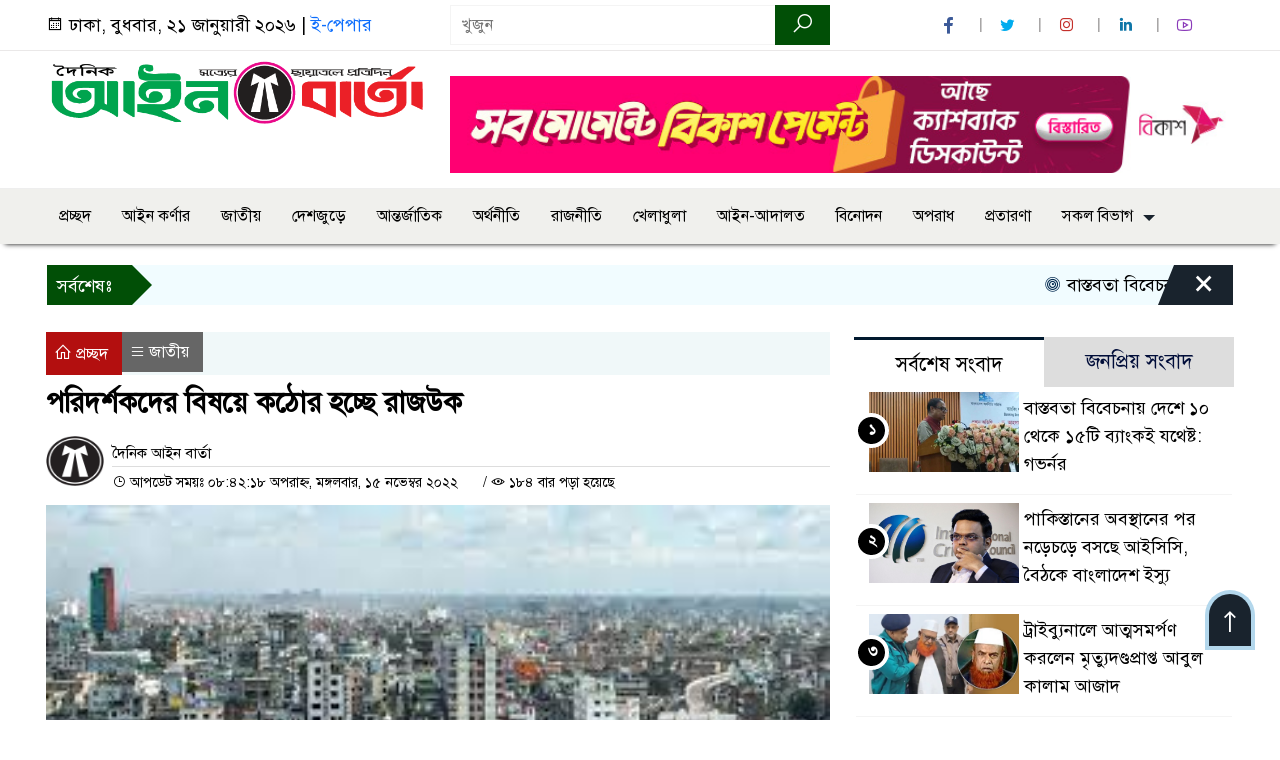

--- FILE ---
content_type: text/html; charset=UTF-8
request_url: https://dailyainbarta.com/%E0%A6%AA%E0%A6%B0%E0%A6%BF%E0%A6%A6%E0%A6%B0%E0%A7%8D%E0%A6%B6%E0%A6%95%E0%A6%A6%E0%A7%87%E0%A6%B0-%E0%A6%AC%E0%A6%BF%E0%A6%B7%E0%A7%9F%E0%A7%87-%E0%A6%95%E0%A6%A0%E0%A7%8B%E0%A6%B0-%E0%A6%B9/
body_size: 19124
content:

<!doctype html>
<html lang="en-US">
<head>
	<meta charset="UTF-8">
	<meta http-equiv="X-UA-Compatible" content="IE=edge">
	<meta name="viewport" content="width=device-width, initial-scale=1">
	<link rel="profile" href="https://dailyainbarta.com">
    <title>  পরিদর্শকদের বিষয়ে কঠোর হচ্ছে রাজউক</title> 
	<link rel="icon" href="https://dailyainbarta.com/wp-content/uploads/2024/10/fav.png" type="image/x-icon" />
	<link rel="shortcut icon" href="https://dailyainbarta.com/wp-content/uploads/2024/10/fav.png" type="image/x-icon" />  
	


						

	 	<meta property="og:title" content="পরিদর্শকদের বিষয়ে কঠোর হচ্ছে রাজউক | দৈনিক আইন বার্তা" /> 
	<meta property="og:description" content="" />  
	<meta property="og:image" content="https://dailyainbarta.com/wp-content/uploads/2022/11/download-2-4.jpg" /> 
	<meta property="og:video" content="" /> 
	<meta property="og:video:width" content="700" />  
	<meta property="og:video:height" content="400" />  
	<meta property="og:video:type" content="application/x-shockwave-flash" />
	<meta property="og:type" content="article" />
	<meta property="fb:app_id" content="" />
	<meta property="fb:pages" content="" />
		
	






						
	
	<meta name="keywords" content="" />
	<meta name="description" content="" />
		
		






	
	<style>

.itpolly_header {
	background: #FFFFFF;
	color: #000000;
	padding: 5px 0;
	border-bottom: 1px solid #eee;
}

.header2 {
	padding: 15px 0;
	background: #FFFFFF;
	color: #000000;
}

#scroll5-left {
	position: relative;
	width: auto;
	height: 40px;
	padding-top: 8px;
	padding-left: 10px;
	margin: 0;
	padding-right: 10px;
	padding: 9px 20px 9px 10px;
	font-size: 18px;
	color: #fff;
	background-color: #014F06;
	font-weight: 400;


}

#scroll5-left::before {
	position: absolute;
	right: -20px;
	bottom: 0;
	content: "";
	width: 0;
	height: 0;
	border-left: 20px solid #014F06;
	border-top: 20px solid transparent;
	border-bottom: 20px solid transparent;
}

.scroll5-right {
	position: relative;
	height: 40px;
	width: 100%;
	background: #F1FCFF;
	color: #000000;	
	line-height: 40px;
}

.scroll5-right a {
	font-size: 18px;
	color: #000000;	
	font-weight: 400;
	margin-right: 12px;
	display: inline-block;
}

.scroolbar5 {
	position: absolute;
	right: 0;
	top: 0px;
	height: 100%;
	float: right;
	width: 59px;
	height: 40px;
	background: #014F06;
	color: #fff;
	cursor: pointer;

}

.footer-area {
	background: #000000;
	color: #ffffff;
	padding: 40px 0 20px;
	margin-top: 10px;
}
.footer-area ‍a{
	color: #ffffff;
}

.footer-menu ul > li > a {
	display: inline-block;
	color: #ffffff !important;
	border: 1px solid #333;
	padding: 6px 15px;
	transition: .8s all;
}


.photoCaption a {
	color: #ffffff;
	font-size: 20px;
	padding: 10px;
	display: inline-block;
	font-style: italic;
}

#recentPopular-tab .nav-link.active {
	color: #000000;
	font-size: 20px;
	background: #FFFFFF !important;
	border-top: 3px solid #860707;
}

#recentPopular-tab .nav-link {
	background: #19232D !important;
	color: #ffffff;
	font-size: 20px;
	padding: 10px 10px;
	margin: 0;
	text-align: center;
	border-top: 3px solid #19232d;
	text-decoration: none;
	transition: color .15s ease-in-out,background-color .15s ease-in-out,border-color .15s ease-in-out;
	display: block;

}

.tab_hadding a{
	color: #000000 !important;
	font-size: 18px !important;
    font-weight:400;
	display: inherit;
    text-decoration:none;
    -webkit-transition:.8s all;
    -o-transition:.8s all;
    transition:.8s all;
}

.sec-one-title a {
	color: #ffffff;
	font-size: 24px;	
	display: inline-block;
	transition: .5s all;
}

.secOne-title2 a {
	color: #000000;
	font-size: 20px;	
	display:inline-block

}

.secOne_smallTitle a {
	color: #000000;
	font-size: 20px;	
	display: inline-block;
	transition: .5s all;
}

.section-two {
	background: #212121;
	margin: 10px 0 0;
	padding: 28px 0 32px;
}

.sec-two-title a {
	color: #ffffff;
	font-size: 20px;
	display: inline-block;
	text-decoration: none;
    transition: .5s all;
}

.secThree-title a {
	color: #000000;
	font-size: 20px;
	display: inline-block;
	transition: .5s all;
}

.secThree-title2 a {
	color: #000000;
	font-size: 18px;
	display: inline-block;
}

.secFour-title a {
	color: #ffffff;
	font-size: 20px;
	display: inline-block;
	transition: .5s all;
}

.secFive-title a {
	color: #000000;
	font-size: 20px;
	display: inline-block;
	transition: .5s all;
}

.secFive_title2 a {
	color: #000000;
	font-size: 18px;
	display: inline-block;
}

.secSeven-title a {
	font-size: 22px;
	color: #ffffff;
	display: inline-block;
	transition: .5s all;
}

.secSeven-details a{
	color: #ffffff;
}

.secSecven-color {
	color: #ffffff;
}

.secSeven-title2 a {
	color: #ffffff;
	font-size: 20px;
	display: inline-block;
	transition: .5s all;
}

.secEight-title a {
	color: #000000;
	font-size: 19px;	
	display: inline-block;
	transition: .5s all;
}
  







</style>	<style>

body {
    font-size: 18px !important;

	color: #000000 !important;

	font-family: SolaimanLipiNormal !important;

    background: #FFFFFF !important;



}

a:hover {
    color: #014F06;
}


.sticky {
	
		position: fixed !important;
	
	width: 100%;

	top: 0;

	left: 0;

	z-index: 9;

	-webkit-transition: .8s all;

	-o-transition: .8s all;

	transition: .8s all;

	z-index: 9999;

}

.menu_section {
	background: #F0F0ED;
	box-shadow: 0 5px 5px -5px #000;
	margin-bottom: 20px;
}


.stellarnav { position: relative; width: 100%; z-index: 9900; line-height: normal; font-weight: normal; font-size: 18px;}

.stellarnav.dark .active {
	background: #014F06;
}

.stellarnav.dark .current-menu-item {
	background: #014F06;
}

.stellarnav.dark .current-menu-item a {
	color : #fff;
}

.stellarnav.dark ul ul {
	background: #F0F0ED;
}

.stellarnav.dark li a {
	color : #fff;
}
.stellarnav.dark li a:hover {
	background: #014F06;
}
.stellarnav.dark a {
	color : #fff;
}

.stellarnav > ul > li > a {
	font-weight: normal;
	border-bottom: none;
}

.stellarnav li a {
	padding : 15px 10px 15px 10px;
	display: block;
	text-decoration: none;
	color: #000;
	font-weight: 600;
	/* text-transform: uppercase; */
	box-sizing: border-box;
	-webkit-transition: all .3s ease-out;
	-moz-transition: all .3s ease-out;
	transition: all .3s ease-out;
}


.footer-scrool {
	position: fixed;
	background: #F0F8FF;
	color: #000000;
	z-index: 99;
	overflow: hidden;
	bottom: 0;
	left: 0;
	right: 0;
	border-top: 1px solid #0a4466;
	border-bottom: 1px solid #0a4466;
}

.footer-scrool-1 {
	float: left;
	width: auto;
	background: #014F06;
	height: 100%;
	font-size: 18px;
	color: #ffffff;
	position: absolute;
	z-index: 99;
	line-height: 41px;
	padding: 0 20px 0 11px;
}

.footer-scrool-2 {
    height: 40px;
    font-size: 18px;
    line-height: 43px;
}


.footer-scrool-2 a {
	color: #000000;
    text-decoration: none;
}


 
 .single-page-subTitle {
	font-size: 24px;
	color: #00315e;
	margin-top: 19px;
	line-height : auto;
}

.single-page-title {
	font-size: 28px;
	margin-bottom: 17px;
	font-weight: 600;
	color: #000000;
	margin-top: 11px;
	line-height : auto;
}
 
 
 .related-title a {
	font-size: 20px;
	color: #000000;
	text-decoration: none;
    transition: .5s all;
}
 

#singlePopular-tab .nav-link.active {
	color:  #000000 !important;
	background: #FFFFFF !important;
	font-size: 20px !important;
	border-top: 3px solid #01192f;
}

#singlePopular-tab .nav-link {
	display: block;
	color: #000D39 !important;
	padding: 10px 10px;
	text-decoration: none;
	transition: color .15s ease-in-out,background-color .15s ease-in-out,border-color .15s ease-in-out;
	text-align: center;
	background: #DDDDDD !important;
	border-top: 3px solid #8b1010;
	font-size: 20px !important;
	margin: 0;

}

.singleTab_hadding a{
    font-size:18px !important;
    font-weight:400;
    line-height:auto;
    color:#000000 !important;
    text-decoration:none;
    -webkit-transition:.8s all;
    -o-transition:.8s all;
    transition:.8s all;
}


#archivePopular-tab .nav-link.active {
	font-size:20px !important;
	color: #000000 !important;
	background: #FFFFFF !important;
	border-top: 3px solid #01192f;
}


#archivePopular-tab .nav-link {
	display: block;
	color: #000D39 !important;
	padding: 10px 10px;
	text-decoration: none;
	transition: color .15s ease-in-out,background-color .15s ease-in-out,border-color .15s ease-in-out;
	text-align: center;
	background: #DDDDDD !important;
	border-top: 3px solid #8b1010;
	font-size:20px !important;
	margin: 0;

}

.archiveTab_hadding a {
	font-size:18px !important;
	font-weight: 400;
	line-height: auto;
	color: #000000 !important;
	text-decoration: none;
	-webkit-transition: .8s all;
	-o-transition: .8s all;
	transition: .8s all;
}

.archive1-title a {
	display : inline-block;
	font-size: 23px !important;
	color: #000000 !important;
	text-decoration: none;
	transition: .8s all;
}

.archive1-title2 a {
	font-size: 20px !important;
	color: #000000 !important;
	text-decoration: none;
	display : inline-block;
	font-weight: 400;
	
}

.archive-p-title a {
	font-size: 23px !important;
	text-decoration: none;
	color: #000000 !important;
	font-weight: 500;
    transition: .5s all;
}


.photo-page-title a {
	font-size: 20px !important;
	color: #000000 !important;
	transition: .5s all;
}


.photo-latest-title a {
	font-size: 18px;
	color: #000000;
	transition: .5s all;
	font-weight: normal;
}



.scrollToTop {
	width: 50px;
	height: 60px;
	background: #B3D7EC;
	position: fixed;
	right: 25px;
	bottom: 70px;
	z-index: 9999;
	border-radius: 50px 50px 0px 0px;
}

.scrollToTop i {
	font-size: 28px;
	color: #ffffff;
	font-weight: 600;
	top: 4px;
	display: block;
	position: absolute;
	right: 4px;
	background: #19232D;
	width: 42px;
	height: 52px;
	border-radius: 50px 50px 0px 0px;
	line-height: 55px;
	text-align: center;
}





.itpolly_cat01 {
	background: #EFF3F6;
	color: #000000;
	font-size: 20px;
	padding: 10px 8px;
	margin-bottom: 10px;
	border-left: 4px solid #0B3262;
}
.itpolly_cat01 a {
	color: #000000;
	transition: .5 all;
}
.itpolly_cat01 > span {
	float: right;
}
.itpolly_cat01 > span > a {
	background: transparent;
	font-size: 90%;
}
.itpolly_cat01 a:hover {
	opacity: .9;
}

.itpolly_cat02 {
	background: #EFF3F6;
	color: #000000;
	font-size: 20px;
	padding: 10px 8px;
	margin-bottom: 10px;
	border-left: 4px solid #0B3262;
}
.itpolly_cat02 a {
	color: #000000;
	transition: .5 all;
}




.itpolly_cat03 {
	display: block;
	margin-bottom: 7px;
	background-color: #E7F0F7;
	font-size: 20px;
}
.itpolly_cat03 a {
	background: #01284E;
	color: #ffffff;
	padding: 10px 8px;
	position: relative;
	display: inline-block;
	transition: .5s all;
}
.itpolly_cat03 > a::after {
	left: 100%;
	height: 0;
	width: 7px;
	position: absolute;
	top: 0;
	content: "";
	pointer-events: none;
	margin-left: 0;
	margin-top: 0;
	border-top: 44px solid #01284E;
	border-right: 8px solid transparent;
}
.itpolly_cat03 > span {
	float: right;
	margin-top: 3px;
}
.itpolly_cat03 > span > a {
	background: transparent;
	font-size: 90%;
	color: #01284E;
}




.itpolly_cat04 {
	display: block;
	margin-bottom: 7px;
	background-color: #E7F0F7;
	font-size: 20px;
}
.itpolly_cat04 a {
	background: #01284E;
	color: #ffffff;
	padding: 10px 8px;
	position: relative;
	display: inline-block;
	transition: .5s all;
}
.itpolly_cat04 > a::after {
	left: 100%;
	height: 0;
	width: 7px;
	position: absolute;
	top: 0;
	content: "";
	pointer-events: none;
	margin-left: 0;
	margin-top: 0;
	border-top: 44px solid #01284E;
	border-right: 8px solid transparent;
}





.itpolly_cat05 {
	position: relative;
	overflow: hidden;
	color: #000000;
	font-size: 20px;
}

.itpolly_cat05 a {
	color: #000000;
	padding: 0 10px 0 0;
	margin: 12px 0;
	display: inline-block;
	transition: .5s all;	

}
.itpolly_cat05 .catBar::before {
	position: absolute;
	content: '';
	width: 100%;
	border-top: 5px solid #DADADA;
	top: 19px;
	display: inline-block;
	vertical-align: bottom;
}

.itpolly_cat05 .catBar::after {
	position: absolute;
	content: '';
	width: 100%;
	border-top: 5px solid #DADADA;
	top: 26px;
	display: inline-block;
	vertical-align: bottom;
}




.itpolly_cat06 {
	background: #052D51;
	color: #ffffff;
	font-size: 20px;
	text-align : left;
	padding: 10px 6px;	
	border-radius: 5px 5px 0 0;
}

.itpolly_cat06 a{
	color: #ffffff;
	display: inline-block;
	width: 100%;
	transition: .5s all;
}


.itpolly_cat07 {
	color: #ffffff;
	font-size: 20px;
	margin-bottom: 15px;
	background-color: #FBF8F8;
	border-bottom: 2px solid #01284F;
	border-top: 1px solid #EDE9E9;
}

.itpolly_cat07 a {
	background: #01284F;
	color: #ffffff;
	padding: 10px 8px;
	position: relative;
	display: inline-block;
	transition: .5s all;

}

.itpolly_cat07 > a::after {
	left: 100%;
	height: 0;
	width: 7px;
	position: absolute;
	top: 0;
	content: "";
	pointer-events: none;
	margin-left: 0;
	margin-top: 0;
	border-bottom: 47px solid #01284F;
	border-right: 30px solid transparent;
}





.itpolly_cat08 {
	color: #ffffff;
	font-size: 20px;
	margin-bottom: 15px;
	background-color: #FBF8F8;
	border-bottom: 2px solid #01284F;
	border-top: 1px solid #EDE9E9;
}

.itpolly_cat08 a {
	background: #01284F;
	color: #ffffff;
	padding: 10px 8px;
	position: relative;
	display: inline-block;
	transition: .5s all;

}

.itpolly_cat08 > a::after {
	left: 100%;
	height: 0;
	width: 7px;
	position: absolute;
	top: 0;
	content: "";
	pointer-events: none;
	margin-left: 0;
	margin-top: 0;
	border-bottom: 47px solid #01284F;
	border-right: 30px solid transparent;
}
.itpolly_cat08 > span {
	float: right;
}

.itpolly_cat08 > span > a {
	background: transparent;
	font-size: 90%;
	color: #01284F;
}




.itpolly_cat09 {
	color: #000000;
	font-size: 20px;
	padding:  10px 8px;
	border-bottom: 5px solid #c9c3c3;
	margin-top: 10px;
	margin-bottom: 8px;
	background: #EFF3F6;
}

.itpolly_cat09 a {
	color: #000000;
}

.itpolly_cat09 span {
	border-bottom: 5px solid #e80212;
	padding: 10px 8px;
	margin-left: -8px;
}





.itpolly_cat10 {
	display: block;
	font-size: 20px;
	color: #ffffff;
	margin-bottom: 15px;
	background: #F3F6F9;
	border-bottom: 3px solid #01284F;
}

.itpolly_cat10 > a {
	background: #01284F;
	color: #ffffff;
	padding: 10px 8px;
	display: inline-block;

}

.itpolly_cat10 > span > a {
	background: transparent;
	font-size: 90%;
	color: #01284F;
}

.itpolly_cat10 > span {
	float: right;
	margin-top: 12px;
	padding-right: 7px;
}




.itpolly_widget h3 {
	background: #EFF3F6;
	color: #000000;
	font-size: 20px;
	text-align : left;
	padding: 10px 8px;
	margin-bottom: 10px;
	border-left: 4px solid #0B3262;
}
	
	




</style>		<meta name='robots' content='max-image-preview:large' />
<link rel='dns-prefetch' href='//www.googletagmanager.com' />
<link rel="alternate" type="application/rss+xml" title="দৈনিক আইন বার্তা &raquo; Feed" href="https://dailyainbarta.com/feed/" />
<link rel="alternate" type="application/rss+xml" title="দৈনিক আইন বার্তা &raquo; Comments Feed" href="https://dailyainbarta.com/comments/feed/" />
<link rel="alternate" title="oEmbed (JSON)" type="application/json+oembed" href="https://dailyainbarta.com/wp-json/oembed/1.0/embed?url=https%3A%2F%2Fdailyainbarta.com%2F%25e0%25a6%25aa%25e0%25a6%25b0%25e0%25a6%25bf%25e0%25a6%25a6%25e0%25a6%25b0%25e0%25a7%258d%25e0%25a6%25b6%25e0%25a6%2595%25e0%25a6%25a6%25e0%25a7%2587%25e0%25a6%25b0-%25e0%25a6%25ac%25e0%25a6%25bf%25e0%25a6%25b7%25e0%25a7%259f%25e0%25a7%2587-%25e0%25a6%2595%25e0%25a6%25a0%25e0%25a7%258b%25e0%25a6%25b0-%25e0%25a6%25b9%2F" />
<link rel="alternate" title="oEmbed (XML)" type="text/xml+oembed" href="https://dailyainbarta.com/wp-json/oembed/1.0/embed?url=https%3A%2F%2Fdailyainbarta.com%2F%25e0%25a6%25aa%25e0%25a6%25b0%25e0%25a6%25bf%25e0%25a6%25a6%25e0%25a6%25b0%25e0%25a7%258d%25e0%25a6%25b6%25e0%25a6%2595%25e0%25a6%25a6%25e0%25a7%2587%25e0%25a6%25b0-%25e0%25a6%25ac%25e0%25a6%25bf%25e0%25a6%25b7%25e0%25a7%259f%25e0%25a7%2587-%25e0%25a6%2595%25e0%25a6%25a0%25e0%25a7%258b%25e0%25a6%25b0-%25e0%25a6%25b9%2F&#038;format=xml" />
<style id='wp-img-auto-sizes-contain-inline-css'>
img:is([sizes=auto i],[sizes^="auto," i]){contain-intrinsic-size:3000px 1500px}
/*# sourceURL=wp-img-auto-sizes-contain-inline-css */
</style>
<style id='wp-emoji-styles-inline-css'>

	img.wp-smiley, img.emoji {
		display: inline !important;
		border: none !important;
		box-shadow: none !important;
		height: 1em !important;
		width: 1em !important;
		margin: 0 0.07em !important;
		vertical-align: -0.1em !important;
		background: none !important;
		padding: 0 !important;
	}
/*# sourceURL=wp-emoji-styles-inline-css */
</style>
<style id='wp-block-library-inline-css'>
:root{--wp-block-synced-color:#7a00df;--wp-block-synced-color--rgb:122,0,223;--wp-bound-block-color:var(--wp-block-synced-color);--wp-editor-canvas-background:#ddd;--wp-admin-theme-color:#007cba;--wp-admin-theme-color--rgb:0,124,186;--wp-admin-theme-color-darker-10:#006ba1;--wp-admin-theme-color-darker-10--rgb:0,107,160.5;--wp-admin-theme-color-darker-20:#005a87;--wp-admin-theme-color-darker-20--rgb:0,90,135;--wp-admin-border-width-focus:2px}@media (min-resolution:192dpi){:root{--wp-admin-border-width-focus:1.5px}}.wp-element-button{cursor:pointer}:root .has-very-light-gray-background-color{background-color:#eee}:root .has-very-dark-gray-background-color{background-color:#313131}:root .has-very-light-gray-color{color:#eee}:root .has-very-dark-gray-color{color:#313131}:root .has-vivid-green-cyan-to-vivid-cyan-blue-gradient-background{background:linear-gradient(135deg,#00d084,#0693e3)}:root .has-purple-crush-gradient-background{background:linear-gradient(135deg,#34e2e4,#4721fb 50%,#ab1dfe)}:root .has-hazy-dawn-gradient-background{background:linear-gradient(135deg,#faaca8,#dad0ec)}:root .has-subdued-olive-gradient-background{background:linear-gradient(135deg,#fafae1,#67a671)}:root .has-atomic-cream-gradient-background{background:linear-gradient(135deg,#fdd79a,#004a59)}:root .has-nightshade-gradient-background{background:linear-gradient(135deg,#330968,#31cdcf)}:root .has-midnight-gradient-background{background:linear-gradient(135deg,#020381,#2874fc)}:root{--wp--preset--font-size--normal:16px;--wp--preset--font-size--huge:42px}.has-regular-font-size{font-size:1em}.has-larger-font-size{font-size:2.625em}.has-normal-font-size{font-size:var(--wp--preset--font-size--normal)}.has-huge-font-size{font-size:var(--wp--preset--font-size--huge)}.has-text-align-center{text-align:center}.has-text-align-left{text-align:left}.has-text-align-right{text-align:right}.has-fit-text{white-space:nowrap!important}#end-resizable-editor-section{display:none}.aligncenter{clear:both}.items-justified-left{justify-content:flex-start}.items-justified-center{justify-content:center}.items-justified-right{justify-content:flex-end}.items-justified-space-between{justify-content:space-between}.screen-reader-text{border:0;clip-path:inset(50%);height:1px;margin:-1px;overflow:hidden;padding:0;position:absolute;width:1px;word-wrap:normal!important}.screen-reader-text:focus{background-color:#ddd;clip-path:none;color:#444;display:block;font-size:1em;height:auto;left:5px;line-height:normal;padding:15px 23px 14px;text-decoration:none;top:5px;width:auto;z-index:100000}html :where(.has-border-color){border-style:solid}html :where([style*=border-top-color]){border-top-style:solid}html :where([style*=border-right-color]){border-right-style:solid}html :where([style*=border-bottom-color]){border-bottom-style:solid}html :where([style*=border-left-color]){border-left-style:solid}html :where([style*=border-width]){border-style:solid}html :where([style*=border-top-width]){border-top-style:solid}html :where([style*=border-right-width]){border-right-style:solid}html :where([style*=border-bottom-width]){border-bottom-style:solid}html :where([style*=border-left-width]){border-left-style:solid}html :where(img[class*=wp-image-]){height:auto;max-width:100%}:where(figure){margin:0 0 1em}html :where(.is-position-sticky){--wp-admin--admin-bar--position-offset:var(--wp-admin--admin-bar--height,0px)}@media screen and (max-width:600px){html :where(.is-position-sticky){--wp-admin--admin-bar--position-offset:0px}}

/*# sourceURL=wp-block-library-inline-css */
</style><style id='global-styles-inline-css'>
:root{--wp--preset--aspect-ratio--square: 1;--wp--preset--aspect-ratio--4-3: 4/3;--wp--preset--aspect-ratio--3-4: 3/4;--wp--preset--aspect-ratio--3-2: 3/2;--wp--preset--aspect-ratio--2-3: 2/3;--wp--preset--aspect-ratio--16-9: 16/9;--wp--preset--aspect-ratio--9-16: 9/16;--wp--preset--color--black: #000000;--wp--preset--color--cyan-bluish-gray: #abb8c3;--wp--preset--color--white: #ffffff;--wp--preset--color--pale-pink: #f78da7;--wp--preset--color--vivid-red: #cf2e2e;--wp--preset--color--luminous-vivid-orange: #ff6900;--wp--preset--color--luminous-vivid-amber: #fcb900;--wp--preset--color--light-green-cyan: #7bdcb5;--wp--preset--color--vivid-green-cyan: #00d084;--wp--preset--color--pale-cyan-blue: #8ed1fc;--wp--preset--color--vivid-cyan-blue: #0693e3;--wp--preset--color--vivid-purple: #9b51e0;--wp--preset--gradient--vivid-cyan-blue-to-vivid-purple: linear-gradient(135deg,rgb(6,147,227) 0%,rgb(155,81,224) 100%);--wp--preset--gradient--light-green-cyan-to-vivid-green-cyan: linear-gradient(135deg,rgb(122,220,180) 0%,rgb(0,208,130) 100%);--wp--preset--gradient--luminous-vivid-amber-to-luminous-vivid-orange: linear-gradient(135deg,rgb(252,185,0) 0%,rgb(255,105,0) 100%);--wp--preset--gradient--luminous-vivid-orange-to-vivid-red: linear-gradient(135deg,rgb(255,105,0) 0%,rgb(207,46,46) 100%);--wp--preset--gradient--very-light-gray-to-cyan-bluish-gray: linear-gradient(135deg,rgb(238,238,238) 0%,rgb(169,184,195) 100%);--wp--preset--gradient--cool-to-warm-spectrum: linear-gradient(135deg,rgb(74,234,220) 0%,rgb(151,120,209) 20%,rgb(207,42,186) 40%,rgb(238,44,130) 60%,rgb(251,105,98) 80%,rgb(254,248,76) 100%);--wp--preset--gradient--blush-light-purple: linear-gradient(135deg,rgb(255,206,236) 0%,rgb(152,150,240) 100%);--wp--preset--gradient--blush-bordeaux: linear-gradient(135deg,rgb(254,205,165) 0%,rgb(254,45,45) 50%,rgb(107,0,62) 100%);--wp--preset--gradient--luminous-dusk: linear-gradient(135deg,rgb(255,203,112) 0%,rgb(199,81,192) 50%,rgb(65,88,208) 100%);--wp--preset--gradient--pale-ocean: linear-gradient(135deg,rgb(255,245,203) 0%,rgb(182,227,212) 50%,rgb(51,167,181) 100%);--wp--preset--gradient--electric-grass: linear-gradient(135deg,rgb(202,248,128) 0%,rgb(113,206,126) 100%);--wp--preset--gradient--midnight: linear-gradient(135deg,rgb(2,3,129) 0%,rgb(40,116,252) 100%);--wp--preset--font-size--small: 13px;--wp--preset--font-size--medium: 20px;--wp--preset--font-size--large: 36px;--wp--preset--font-size--x-large: 42px;--wp--preset--spacing--20: 0.44rem;--wp--preset--spacing--30: 0.67rem;--wp--preset--spacing--40: 1rem;--wp--preset--spacing--50: 1.5rem;--wp--preset--spacing--60: 2.25rem;--wp--preset--spacing--70: 3.38rem;--wp--preset--spacing--80: 5.06rem;--wp--preset--shadow--natural: 6px 6px 9px rgba(0, 0, 0, 0.2);--wp--preset--shadow--deep: 12px 12px 50px rgba(0, 0, 0, 0.4);--wp--preset--shadow--sharp: 6px 6px 0px rgba(0, 0, 0, 0.2);--wp--preset--shadow--outlined: 6px 6px 0px -3px rgb(255, 255, 255), 6px 6px rgb(0, 0, 0);--wp--preset--shadow--crisp: 6px 6px 0px rgb(0, 0, 0);}:where(.is-layout-flex){gap: 0.5em;}:where(.is-layout-grid){gap: 0.5em;}body .is-layout-flex{display: flex;}.is-layout-flex{flex-wrap: wrap;align-items: center;}.is-layout-flex > :is(*, div){margin: 0;}body .is-layout-grid{display: grid;}.is-layout-grid > :is(*, div){margin: 0;}:where(.wp-block-columns.is-layout-flex){gap: 2em;}:where(.wp-block-columns.is-layout-grid){gap: 2em;}:where(.wp-block-post-template.is-layout-flex){gap: 1.25em;}:where(.wp-block-post-template.is-layout-grid){gap: 1.25em;}.has-black-color{color: var(--wp--preset--color--black) !important;}.has-cyan-bluish-gray-color{color: var(--wp--preset--color--cyan-bluish-gray) !important;}.has-white-color{color: var(--wp--preset--color--white) !important;}.has-pale-pink-color{color: var(--wp--preset--color--pale-pink) !important;}.has-vivid-red-color{color: var(--wp--preset--color--vivid-red) !important;}.has-luminous-vivid-orange-color{color: var(--wp--preset--color--luminous-vivid-orange) !important;}.has-luminous-vivid-amber-color{color: var(--wp--preset--color--luminous-vivid-amber) !important;}.has-light-green-cyan-color{color: var(--wp--preset--color--light-green-cyan) !important;}.has-vivid-green-cyan-color{color: var(--wp--preset--color--vivid-green-cyan) !important;}.has-pale-cyan-blue-color{color: var(--wp--preset--color--pale-cyan-blue) !important;}.has-vivid-cyan-blue-color{color: var(--wp--preset--color--vivid-cyan-blue) !important;}.has-vivid-purple-color{color: var(--wp--preset--color--vivid-purple) !important;}.has-black-background-color{background-color: var(--wp--preset--color--black) !important;}.has-cyan-bluish-gray-background-color{background-color: var(--wp--preset--color--cyan-bluish-gray) !important;}.has-white-background-color{background-color: var(--wp--preset--color--white) !important;}.has-pale-pink-background-color{background-color: var(--wp--preset--color--pale-pink) !important;}.has-vivid-red-background-color{background-color: var(--wp--preset--color--vivid-red) !important;}.has-luminous-vivid-orange-background-color{background-color: var(--wp--preset--color--luminous-vivid-orange) !important;}.has-luminous-vivid-amber-background-color{background-color: var(--wp--preset--color--luminous-vivid-amber) !important;}.has-light-green-cyan-background-color{background-color: var(--wp--preset--color--light-green-cyan) !important;}.has-vivid-green-cyan-background-color{background-color: var(--wp--preset--color--vivid-green-cyan) !important;}.has-pale-cyan-blue-background-color{background-color: var(--wp--preset--color--pale-cyan-blue) !important;}.has-vivid-cyan-blue-background-color{background-color: var(--wp--preset--color--vivid-cyan-blue) !important;}.has-vivid-purple-background-color{background-color: var(--wp--preset--color--vivid-purple) !important;}.has-black-border-color{border-color: var(--wp--preset--color--black) !important;}.has-cyan-bluish-gray-border-color{border-color: var(--wp--preset--color--cyan-bluish-gray) !important;}.has-white-border-color{border-color: var(--wp--preset--color--white) !important;}.has-pale-pink-border-color{border-color: var(--wp--preset--color--pale-pink) !important;}.has-vivid-red-border-color{border-color: var(--wp--preset--color--vivid-red) !important;}.has-luminous-vivid-orange-border-color{border-color: var(--wp--preset--color--luminous-vivid-orange) !important;}.has-luminous-vivid-amber-border-color{border-color: var(--wp--preset--color--luminous-vivid-amber) !important;}.has-light-green-cyan-border-color{border-color: var(--wp--preset--color--light-green-cyan) !important;}.has-vivid-green-cyan-border-color{border-color: var(--wp--preset--color--vivid-green-cyan) !important;}.has-pale-cyan-blue-border-color{border-color: var(--wp--preset--color--pale-cyan-blue) !important;}.has-vivid-cyan-blue-border-color{border-color: var(--wp--preset--color--vivid-cyan-blue) !important;}.has-vivid-purple-border-color{border-color: var(--wp--preset--color--vivid-purple) !important;}.has-vivid-cyan-blue-to-vivid-purple-gradient-background{background: var(--wp--preset--gradient--vivid-cyan-blue-to-vivid-purple) !important;}.has-light-green-cyan-to-vivid-green-cyan-gradient-background{background: var(--wp--preset--gradient--light-green-cyan-to-vivid-green-cyan) !important;}.has-luminous-vivid-amber-to-luminous-vivid-orange-gradient-background{background: var(--wp--preset--gradient--luminous-vivid-amber-to-luminous-vivid-orange) !important;}.has-luminous-vivid-orange-to-vivid-red-gradient-background{background: var(--wp--preset--gradient--luminous-vivid-orange-to-vivid-red) !important;}.has-very-light-gray-to-cyan-bluish-gray-gradient-background{background: var(--wp--preset--gradient--very-light-gray-to-cyan-bluish-gray) !important;}.has-cool-to-warm-spectrum-gradient-background{background: var(--wp--preset--gradient--cool-to-warm-spectrum) !important;}.has-blush-light-purple-gradient-background{background: var(--wp--preset--gradient--blush-light-purple) !important;}.has-blush-bordeaux-gradient-background{background: var(--wp--preset--gradient--blush-bordeaux) !important;}.has-luminous-dusk-gradient-background{background: var(--wp--preset--gradient--luminous-dusk) !important;}.has-pale-ocean-gradient-background{background: var(--wp--preset--gradient--pale-ocean) !important;}.has-electric-grass-gradient-background{background: var(--wp--preset--gradient--electric-grass) !important;}.has-midnight-gradient-background{background: var(--wp--preset--gradient--midnight) !important;}.has-small-font-size{font-size: var(--wp--preset--font-size--small) !important;}.has-medium-font-size{font-size: var(--wp--preset--font-size--medium) !important;}.has-large-font-size{font-size: var(--wp--preset--font-size--large) !important;}.has-x-large-font-size{font-size: var(--wp--preset--font-size--x-large) !important;}
/*# sourceURL=global-styles-inline-css */
</style>

<style id='classic-theme-styles-inline-css'>
/*! This file is auto-generated */
.wp-block-button__link{color:#fff;background-color:#32373c;border-radius:9999px;box-shadow:none;text-decoration:none;padding:calc(.667em + 2px) calc(1.333em + 2px);font-size:1.125em}.wp-block-file__button{background:#32373c;color:#fff;text-decoration:none}
/*# sourceURL=/wp-includes/css/classic-themes.min.css */
</style>
<link rel='stylesheet' id='newsflash-style-css' href='https://dailyainbarta.com/wp-content/themes/NewsFlash-Pro/style.css?ver=1.0.0' media='all' />
<link rel='stylesheet' id='common-itpolly-css' href='https://dailyainbarta.com/wp-content/themes/NewsFlash-Pro/assets/css/common-itpolly.css?ver=1.0.0' media='all' />
<link rel='stylesheet' id='newsflash-lineawesome-css' href='https://dailyainbarta.com/wp-content/themes/NewsFlash-Pro/assets/css/line-awesome.min.css?ver=1.0.0' media='all' />
<link rel='stylesheet' id='newsflash-stellarnav-css' href='https://dailyainbarta.com/wp-content/themes/NewsFlash-Pro/assets/css/stellarnav.css?ver=1.0.0' media='all' />
<link rel='stylesheet' id='newsflash-jquery-css' href='https://dailyainbarta.com/wp-content/themes/NewsFlash-Pro/assets/css/jquery-ui.css?ver=1.0.0' media='all' />
<link rel='stylesheet' id='newsflash-magnific-css' href='https://dailyainbarta.com/wp-content/themes/NewsFlash-Pro/assets/css/magnific-popup.css?ver=1.0.0' media='all' />
<link rel='stylesheet' id='newsflash-carousel-css' href='https://dailyainbarta.com/wp-content/themes/NewsFlash-Pro/assets/css/owl.carousel.min.css?ver=1.0.0' media='all' />
<link rel='stylesheet' id='newsflash-responsive-css' href='https://dailyainbarta.com/wp-content/themes/NewsFlash-Pro/assets/css/responsive.css?ver=1.0.0' media='all' />
<link rel='stylesheet' id='newsflash-bootstrap-css' href='https://dailyainbarta.com/wp-content/themes/NewsFlash-Pro/assets/css/bootstrap.min.css?ver=1.0.0' media='all' />

<!-- Google tag (gtag.js) snippet added by Site Kit -->
<!-- Google Analytics snippet added by Site Kit -->
<script src="https://www.googletagmanager.com/gtag/js?id=GT-MK928SZB" id="google_gtagjs-js" async></script>
<script id="google_gtagjs-js-after">
window.dataLayer = window.dataLayer || [];function gtag(){dataLayer.push(arguments);}
gtag("set","linker",{"domains":["dailyainbarta.com"]});
gtag("js", new Date());
gtag("set", "developer_id.dZTNiMT", true);
gtag("config", "GT-MK928SZB");
 window._googlesitekit = window._googlesitekit || {}; window._googlesitekit.throttledEvents = []; window._googlesitekit.gtagEvent = (name, data) => { var key = JSON.stringify( { name, data } ); if ( !! window._googlesitekit.throttledEvents[ key ] ) { return; } window._googlesitekit.throttledEvents[ key ] = true; setTimeout( () => { delete window._googlesitekit.throttledEvents[ key ]; }, 5 ); gtag( "event", name, { ...data, event_source: "site-kit" } ); }; 
//# sourceURL=google_gtagjs-js-after
</script>
<link rel="https://api.w.org/" href="https://dailyainbarta.com/wp-json/" /><link rel="alternate" title="JSON" type="application/json" href="https://dailyainbarta.com/wp-json/wp/v2/posts/12169" /><link rel="EditURI" type="application/rsd+xml" title="RSD" href="https://dailyainbarta.com/xmlrpc.php?rsd" />
<meta name="generator" content="WordPress 6.9" />
<link rel="canonical" href="https://dailyainbarta.com/%e0%a6%aa%e0%a6%b0%e0%a6%bf%e0%a6%a6%e0%a6%b0%e0%a7%8d%e0%a6%b6%e0%a6%95%e0%a6%a6%e0%a7%87%e0%a6%b0-%e0%a6%ac%e0%a6%bf%e0%a6%b7%e0%a7%9f%e0%a7%87-%e0%a6%95%e0%a6%a0%e0%a7%8b%e0%a6%b0-%e0%a6%b9/" />
<link rel='shortlink' href='https://dailyainbarta.com/?p=12169' />
<meta name="generator" content="Site Kit by Google 1.168.0" /><meta name="framework" content="Redux 4.3.7" />
<!-- Google AdSense meta tags added by Site Kit -->
<meta name="google-adsense-platform-account" content="ca-host-pub-2644536267352236">
<meta name="google-adsense-platform-domain" content="sitekit.withgoogle.com">
<!-- End Google AdSense meta tags added by Site Kit -->
<link rel="icon" href="https://dailyainbarta.com/wp-content/uploads/2025/08/favicon-150x150.png" sizes="32x32" />
<link rel="icon" href="https://dailyainbarta.com/wp-content/uploads/2025/08/favicon-400x400.png" sizes="192x192" />
<link rel="apple-touch-icon" href="https://dailyainbarta.com/wp-content/uploads/2025/08/favicon-400x400.png" />
<meta name="msapplication-TileImage" content="https://dailyainbarta.com/wp-content/uploads/2025/08/favicon-400x400.png" />
		<style id="wp-custom-css">
			.header-search button[type="submit"] {
    color: #ffffff;
    background: #014f06;
    font-size: 23px;
    line-height: auto;
    padding: 0 16px 0;
    cursor: pointer;
    border: none;
    outline: inherit;
    position: absolute;
    right: 0;
    height: 100%;
}		</style>
		 
	
	






</head>
<body class="wp-singular post-template-default single single-post postid-12169 single-format-standard wp-theme-NewsFlash-Pro" oncontextmenu="return true">

<div class="main_website">

   


<!------------ Bangla Date Code Start-->        
      <!------------ Bangla Date Code Close-->  
            
     <!--=============== Header section Start ========================-->
     <header class="itpolly_header">
       <div class="container">
             <div class="row">
                 <div class="col-lg-4 col-md-4">
                     <div class="date">
                         <i class="lar la-calendar"></i> ঢাকা,
 বুধবার, ২১ জানুয়ারী ২০২৬
									 | <a href="https://epaper.dailyainbarta.com/">ই-পেপার</a>
                     </div>
                     
                    

                 </div>

                 <div class="col-lg-4 col-md-4">
                    <form class="header-search" action="https://dailyainbarta.com/" method="post">
                        <input type="text" alue="" name="s" placeholder=" খুজুন" required>
                        <button type="submit" value="খুজুন"> <i class="las la-search"></i> </button>
                    </form>
                     
                    
                 </div>
                 <div class="col-lg-4 col-md-4">
                     <div class="header-social">
                         <ul>
                             
<li> <a href="https://www.facebook.com/106021974582696" target="_blank" title="facebook"><i class="lab la-facebook-f"></i> </a> </li><li><a href="https://twitter.com/" target="_blank" title="twitter"><i class="lab la-twitter"> </i> </a></li><li> <a href="https://www.instagram.com/" target="_blank" title="instagram"><i class="lab la-instagram">  </i>    </a> </li><li><a href="https://linkedin.com" target="_blank" title="linkedin"><i class="lab la-linkedin-in"> </i> </a></li><li><a href="https://www.youtube.com/" target="_blank" title="youtube"><i class="lab la-youtube"> </i> </a></li>                             
                             
                         </ul>
                     </div>
                 </div>
             </div>
         </div>

        <!--=============== Logo banner section Start ========================-->
              <section class="logo-banner">
                <div class="container">
                    <div class="row">
                        <div class="col-lg-4 col-md-4">
                            <div class="logo">
                              <a href="https://dailyainbarta.com/" title="দৈনিক আইন বার্তা">
																		                                        <img src="https://dailyainbarta.com/wp-content/uploads/2025/03/logo-1.png" alt="দৈনিক আইন বার্তা" title="দৈনিক আইন বার্তা">
																			</a> 
                            </div>
                        </div>
                        <div class="col-lg-8 col-md-8">
                            <div class="banner">
                                						
									<a href="https://www.bkash.com/" target="_blank">
																		                                        <img src="https://dailyainbarta.com/wp-content/uploads/2025/03/ads.jpg" alt="দৈনিক আইন বার্তা" title="দৈনিক আইন বার্তা">
																		</a>
									                            </div>
                        </div>
                    </div>
                </div>
            </section>
     <!--=============== Logo banner section End ========================-->



     </header>
     <!--=============== Header section End ========================-->

  
    
        
     
                    
                    <!--=======================
                        Menu-section-Start
                    ==========================-->           
        <div class="menu_section" id="myHeader">
            <div class="container">
                <div class="row">
                    <div class="col-lg-12 col-md-12">
                        <div class="mobileLogo">
                            <a href="https://dailyainbarta.com/" title="দৈনিক আইন বার্তা">
                                        <img src="https://dailyainbarta.com/wp-content/uploads/2025/03/logo-1.png" alt="Logo" title="Logo">
										</a>
                        </div>
                        <div class="stellarnav"><ul id="menu-main-_menu" class="menu"><li id="menu-item-23506" class="menu-item menu-item-type-custom menu-item-object-custom menu-item-home menu-item-23506"><a href="https://dailyainbarta.com/">প্রচ্ছদ</a></li>
<li id="menu-item-89" class="menu-item menu-item-type-taxonomy menu-item-object-category menu-item-89"><a href="https://dailyainbarta.com/category/%e0%a6%86%e0%a6%87%e0%a6%a8-%e0%a6%95%e0%a6%b0%e0%a7%8d%e0%a6%a3%e0%a6%be%e0%a6%b0/">আইন কর্ণার</a></li>
<li id="menu-item-14" class="menu-item menu-item-type-taxonomy menu-item-object-category current-post-ancestor current-menu-parent current-post-parent menu-item-14"><a href="https://dailyainbarta.com/category/%e0%a6%9c%e0%a6%be%e0%a6%a4%e0%a7%80%e0%a6%af%e0%a6%bc/">জাতীয়</a></li>
<li id="menu-item-15" class="menu-item menu-item-type-taxonomy menu-item-object-category menu-item-15"><a href="https://dailyainbarta.com/category/%e0%a6%a6%e0%a7%87%e0%a6%b6%e0%a6%9c%e0%a7%81%e0%a6%a1%e0%a6%bc%e0%a7%87/">দেশজুড়ে</a></li>
<li id="menu-item-11" class="menu-item menu-item-type-taxonomy menu-item-object-category menu-item-11"><a href="https://dailyainbarta.com/category/%e0%a6%86%e0%a6%a8%e0%a7%8d%e0%a6%a4%e0%a6%b0%e0%a7%8d%e0%a6%9c%e0%a6%be%e0%a6%a4%e0%a6%bf%e0%a6%95/">আন্তর্জাতিক</a></li>
<li id="menu-item-9" class="menu-item menu-item-type-taxonomy menu-item-object-category menu-item-9"><a href="https://dailyainbarta.com/category/%e0%a6%85%e0%a6%b0%e0%a7%8d%e0%a6%a5%e0%a6%a8%e0%a7%80%e0%a6%a4%e0%a6%bf/">অর্থনীতি</a></li>
<li id="menu-item-22" class="menu-item menu-item-type-taxonomy menu-item-object-category menu-item-22"><a href="https://dailyainbarta.com/category/%e0%a6%b0%e0%a6%be%e0%a6%9c%e0%a6%a8%e0%a7%80%e0%a6%a4%e0%a6%bf/">রাজনীতি</a></li>
<li id="menu-item-12" class="menu-item menu-item-type-taxonomy menu-item-object-category menu-item-12"><a href="https://dailyainbarta.com/category/%e0%a6%96%e0%a7%87%e0%a6%b2%e0%a6%be%e0%a6%a7%e0%a7%81%e0%a6%b2%e0%a6%be/">খেলাধুলা</a></li>
<li id="menu-item-10" class="menu-item menu-item-type-taxonomy menu-item-object-category menu-item-10"><a href="https://dailyainbarta.com/category/%e0%a6%86%e0%a6%87%e0%a6%a8-%e0%a6%86%e0%a6%a6%e0%a6%be%e0%a6%b2%e0%a6%a4/">আইন-আদালত</a></li>
<li id="menu-item-20" class="menu-item menu-item-type-taxonomy menu-item-object-category menu-item-20"><a href="https://dailyainbarta.com/category/%e0%a6%ac%e0%a6%bf%e0%a6%a8%e0%a7%8b%e0%a6%a6%e0%a6%a8/">বিনোদন</a></li>
<li id="menu-item-483" class="menu-item menu-item-type-taxonomy menu-item-object-category menu-item-483"><a href="https://dailyainbarta.com/category/%e0%a6%85%e0%a6%aa%e0%a6%b0%e0%a6%be%e0%a6%a7/">অপরাধ</a></li>
<li id="menu-item-484" class="menu-item menu-item-type-taxonomy menu-item-object-category menu-item-484"><a href="https://dailyainbarta.com/category/%e0%a6%aa%e0%a7%8d%e0%a6%b0%e0%a6%a4%e0%a6%be%e0%a6%b0%e0%a6%a3%e0%a6%be/">প্রতারণা</a></li>
<li id="menu-item-25" class="menu-item menu-item-type-custom menu-item-object-custom menu-item-has-children menu-item-25"><a href="#">সকল বিভাগ</a>
<ul class="sub-menu">
	<li id="menu-item-16" class="menu-item menu-item-type-taxonomy menu-item-object-category menu-item-16"><a href="https://dailyainbarta.com/category/%e0%a6%a7%e0%a6%b0%e0%a7%8d%e0%a6%ae/">ধর্ম</a></li>
	<li id="menu-item-23" class="menu-item menu-item-type-taxonomy menu-item-object-category menu-item-23"><a href="https://dailyainbarta.com/category/%e0%a6%b6%e0%a6%bf%e0%a6%95%e0%a7%8d%e0%a6%b7%e0%a6%be-%e0%a6%93-%e0%a6%95%e0%a7%8d%e0%a6%af%e0%a6%be%e0%a6%ae%e0%a7%8d%e0%a6%aa%e0%a6%be%e0%a6%b8/">শিক্ষা ও ক্যাম্পাস</a></li>
	<li id="menu-item-485" class="menu-item menu-item-type-taxonomy menu-item-object-category menu-item-485"><a href="https://dailyainbarta.com/category/%e0%a6%b8%e0%a6%be%e0%a6%b9%e0%a6%bf%e0%a6%a4%e0%a7%8d%e0%a6%af/">সাহিত্য</a></li>
	<li id="menu-item-13" class="menu-item menu-item-type-taxonomy menu-item-object-category menu-item-13"><a href="https://dailyainbarta.com/category/%e0%a6%97%e0%a6%a3%e0%a6%ae%e0%a6%be%e0%a6%a7%e0%a7%8d%e0%a6%af%e0%a6%ae/">গণমাধ্যম</a></li>
	<li id="menu-item-17" class="menu-item menu-item-type-taxonomy menu-item-object-category menu-item-17"><a href="https://dailyainbarta.com/category/%e0%a6%a8%e0%a6%be%e0%a6%b0%e0%a7%80-%e0%a6%93-%e0%a6%b6%e0%a6%bf%e0%a6%b6%e0%a7%81/">নারী ও শিশু</a></li>
	<li id="menu-item-18" class="menu-item menu-item-type-taxonomy menu-item-object-category menu-item-18"><a href="https://dailyainbarta.com/category/%e0%a6%aa%e0%a7%8d%e0%a6%b0%e0%a6%ac%e0%a6%be%e0%a6%b8/">প্রবাস</a></li>
	<li id="menu-item-19" class="menu-item menu-item-type-taxonomy menu-item-object-category menu-item-19"><a href="https://dailyainbarta.com/category/%e0%a6%ab%e0%a6%bf%e0%a6%9a%e0%a6%be%e0%a6%b0/">ফিচার</a></li>
	<li id="menu-item-21" class="menu-item menu-item-type-taxonomy menu-item-object-category menu-item-21"><a href="https://dailyainbarta.com/category/%e0%a6%ae%e0%a6%a4%e0%a6%be%e0%a6%ae%e0%a6%a4/">মতামত</a></li>
	<li id="menu-item-24" class="menu-item menu-item-type-taxonomy menu-item-object-category menu-item-24"><a href="https://dailyainbarta.com/category/%e0%a6%b8%e0%a7%8d%e0%a6%ac%e0%a6%be%e0%a6%b8%e0%a7%8d%e0%a6%a5%e0%a7%8d%e0%a6%af/">স্বাস্থ্য</a></li>
</ul>
</li>
</ul></div>                    </div>
                    
                
                    
                    
                </div>
            </div>
            
        </div>
                    <!--=======================
                        Menu-section-End
                    ==========================-->
           
               
<div class="top-scroll-section5">  
            <div class="container">
                <div class="alert" role="alert">
                    <div class="scroll-section5">
                        <div class="row">
                            <div class="col-md-12 top_scroll2"> 
                                <div class="scroll5-left">
                                    <div id="scroll5-left">
                                        <span> সর্বশেষঃ  </span>
                                    </div>
                            
                                </div>
                            
                                <div class="scroll5-right">
                                    <marquee direction="left" scrollamount="5px" onmouseover="this.stop()" onmouseout="this.start()"> 
                                        
																																		<a href="https://dailyainbarta.com/%e0%a6%ac%e0%a6%be%e0%a6%b8%e0%a7%8d%e0%a6%a4%e0%a6%ac%e0%a6%a4%e0%a6%be-%e0%a6%ac%e0%a6%bf%e0%a6%ac%e0%a7%87%e0%a6%9a%e0%a6%a8%e0%a6%be%e0%a6%af%e0%a6%bc-%e0%a6%a6%e0%a7%87%e0%a6%b6%e0%a7%87/"> 
												
																		
												<i class="las la-bullseye"></i>												
												বাস্তবতা বিবেচনায় দেশে ১০ থেকে ১৫টি ব্যাংকই যথেষ্ট: গভর্নর </a>
																								<a href="https://dailyainbarta.com/%e0%a6%aa%e0%a6%be%e0%a6%95%e0%a6%bf%e0%a6%b8%e0%a7%8d%e0%a6%a4%e0%a6%be%e0%a6%a8%e0%a7%87%e0%a6%b0-%e0%a6%85%e0%a6%ac%e0%a6%b8%e0%a7%8d%e0%a6%a5%e0%a6%be%e0%a6%a8%e0%a7%87%e0%a6%b0-%e0%a6%aa%e0%a6%b0/"> 
												
																		
												<i class="las la-bullseye"></i>												
												পাকিস্তানের অবস্থানের পর নড়েচড়ে বসছে আইসিসি, বৈঠকে বাংলাদেশ ইস্যু </a>
																								<a href="https://dailyainbarta.com/%e0%a6%9f%e0%a7%8d%e0%a6%b0%e0%a6%be%e0%a6%87%e0%a6%ac%e0%a7%8d%e0%a6%af%e0%a7%81%e0%a6%a8%e0%a6%be%e0%a6%b2%e0%a7%87-%e0%a6%86%e0%a6%a4%e0%a7%8d%e0%a6%ae%e0%a6%b8%e0%a6%ae%e0%a6%b0%e0%a7%8d%e0%a6%aa/"> 
												
																		
												<i class="las la-bullseye"></i>												
												ট্রাইব্যুনালে আত্মসমর্পণ করলেন মৃত্যুদণ্ডপ্রাপ্ত আবুল কালাম আজাদ </a>
																								<a href="https://dailyainbarta.com/%e0%a6%b8%e0%a6%ac-%e0%a6%b8%e0%a6%be%e0%a6%87%e0%a6%9c-%e0%a6%b9%e0%a6%af%e0%a6%bc%e0%a7%87-%e0%a6%af%e0%a6%be%e0%a6%ac%e0%a7%87-%e0%a6%a2%e0%a6%be%e0%a6%95%e0%a6%be%e0%a6%af%e0%a6%bc-%e0%a6%95/"> 
												
																		
												<i class="las la-bullseye"></i>												
												সব সাইজ হয়ে যাবে, ঢাকায় কোনো সিট দেব না: জামায়াত প্রার্থী খালিদুজ্জামান </a>
																								<a href="https://dailyainbarta.com/%e0%a6%ac%e0%a6%be%e0%a6%82%e0%a6%b2%e0%a6%be%e0%a6%a6%e0%a7%87%e0%a6%b6%e0%a6%95%e0%a7%87-%e0%a6%a8%e0%a6%bf%e0%a6%b7%e0%a6%bf%e0%a6%a6%e0%a7%8d%e0%a6%a7-%e0%a6%95%e0%a6%b0%e0%a6%be%e0%a6%b0/"> 
												
																		
												<i class="las la-bullseye"></i>												
												বাংলাদেশকে নিষিদ্ধ করার আবেদন দিল্লি হাইকোর্টে খারিজ </a>
																								<a href="https://dailyainbarta.com/%e0%a6%ac%e0%a6%bf%e0%a6%8f%e0%a6%a8%e0%a6%aa%e0%a6%bf%e0%a6%b0-%e0%a6%b8%e0%a6%99%e0%a7%8d%e0%a6%97-%e0%a6%a4%e0%a7%8d%e0%a6%af%e0%a6%be%e0%a6%97-%e0%a6%95%e0%a6%b0%e0%a6%b2%e0%a7%87%e0%a6%a8/"> 
												
																		
												<i class="las la-bullseye"></i>												
												বিএনপির সঙ্গ ত্যাগ করলেন মান্না, এককভাবে নির্বাচনের ঘোষণা </a>
																								<a href="https://dailyainbarta.com/%e0%a6%b9%e0%a6%be%e0%a6%87%e0%a6%95%e0%a7%8b%e0%a6%b0%e0%a7%8d%e0%a6%9f%e0%a7%87%e0%a6%93-%e0%a6%95%e0%a6%aa%e0%a6%be%e0%a6%b2-%e0%a6%aa%e0%a7%81%e0%a6%a1%e0%a6%bc%e0%a6%b2-%e0%a6%ac%e0%a6%bf/"> 
												
																		
												<i class="las la-bullseye"></i>												
												হাইকোর্টেও কপাল পুড়ল বিএনপির প্রার্থী মঞ্জুরুলের </a>
																								<a href="https://dailyainbarta.com/%e0%a6%ae%e0%a6%be%e0%a6%a8%e0%a6%ac%e0%a6%a4%e0%a6%be%e0%a6%ac%e0%a6%bf%e0%a6%b0%e0%a7%8b%e0%a6%a7%e0%a7%80-%e0%a6%85%e0%a6%aa%e0%a6%b0%e0%a6%be%e0%a6%a7%e0%a7%87-%e0%a6%b8%e0%a6%9c%e0%a7%80%e0%a6%ac/"> 
												
																		
												<i class="las la-bullseye"></i>												
												মানবতাবিরোধী অপরাধে সজীব ওয়াজেদ ও পলকের বিচার শুরু </a>
																								<a href="https://dailyainbarta.com/%e0%a6%86%e0%a6%9c-%e0%a6%b0%e0%a6%be%e0%a6%a4%e0%a7%87-%e0%a6%b8%e0%a6%bf%e0%a6%b2%e0%a7%87%e0%a6%9f-%e0%a6%af%e0%a6%be%e0%a6%ac%e0%a7%87%e0%a6%a8-%e0%a6%a4%e0%a6%be%e0%a6%b0%e0%a7%87%e0%a6%95/"> 
												
																		
												<i class="las la-bullseye"></i>												
												আজ রাতে সিলেট যাবেন তারেক রহমান, কাল যোগ দেবেন প্রচারে </a>
																								<a href="https://dailyainbarta.com/%e0%a6%ab%e0%a7%8d%e0%a6%af%e0%a6%be%e0%a6%ae%e0%a6%bf%e0%a6%b2%e0%a6%bf-%e0%a6%95%e0%a6%be%e0%a6%b0%e0%a7%8d%e0%a6%a1-%e0%a6%86%e0%a6%aa%e0%a6%a8%e0%a6%be%e0%a6%a6%e0%a7%87%e0%a6%b0-%e0%a6%95/"> 
												
																		
												<i class="las la-bullseye"></i>												
												ফ্যামিলি কার্ড আপনাদের কাছে পৌঁছে দিতে চাই: তারেক রহমান </a>
																								
								                                    
                                    
                                    </marquee>
                                </div>
                                <div class="scroolbar5">
                                    <button data-bs-dismiss="alert" aria-label="Close"><span aria-hidden="true">×</span></button>
                                </div>

                            </div>
                        </div>
                    </div>
                </div>
            </div>
        </div>					
                  
       


                                    





<section class="single-page">
            <div class="container">
                <div class="row">
                    <div class="col-lg-8 col-md-8">
                    <!--========= Single Add Start ===========-->
                    <div class="single-add">
                                            </div>
                    <!--========= Single Add End ===========-->
                       
					   										
                        <div class="single-cat-info">
                            <div class="single-home">
                                <i class="la la-home"> </i><a href="https://dailyainbarta.com"> প্রচ্ছদ </a>
                            </div>

                            <div class="single-cats">
                                <i class="la la-bars"></i> <a href="https://dailyainbarta.com/category/%e0%a6%9c%e0%a6%be%e0%a6%a4%e0%a7%80%e0%a6%af%e0%a6%bc/" rel="category tag">জাতীয়</a>                            </div>
                        </div>
                
												

                        <h1 class="single-page-title">
                           পরিদর্শকদের বিষয়ে কঠোর হচ্ছে রাজউক                        </h1>
                
                        <div class="row g-2">
                            <div class="col-lg-1 col-md-2 ">
															
                                <div class="reportar-image">
                                    																	<img src="https://dailyainbarta.com/wp-content/uploads/2025/08/favicon.png" width="100%" />
																
								
							

                                </div>
                            </div>
                            <div class="col-lg-11 col-md-10">
                                <div class="reportar-title">
                              							  দৈনিক আইন বার্তা									
								
                                </div>
                                <div class="viwe-count">
                                    <ul>
                                        <li><i class="la la-clock-o"></i>  আপডেট সময়ঃ 
০৮:৪২:১৮ অপরাহ্ন, মঙ্গলবার, ১৫ নভেম্বর ২০২২

	  </li>
                                        	 
										<li> / <i class="la la-eye"></i>  
																					 ১৮৪ 
										
									বার পড়া হয়েছে     
										
										</li>
										                                    </ul>
                                </div>
                            </div>
                        </div>
                        
                    <!--========== single image & content ==========-->
                        
                        <div class="single-image">
                            

<a href="https://dailyainbarta.com/%e0%a6%aa%e0%a6%b0%e0%a6%bf%e0%a6%a6%e0%a6%b0%e0%a7%8d%e0%a6%b6%e0%a6%95%e0%a6%a6%e0%a7%87%e0%a6%b0-%e0%a6%ac%e0%a6%bf%e0%a6%b7%e0%a7%9f%e0%a7%87-%e0%a6%95%e0%a6%a0%e0%a7%8b%e0%a6%b0-%e0%a6%b9/"><img class="lazyload" src="https://dailyainbarta.com/wp-content/uploads/2025/03/lazy.jpg" data-src="https://dailyainbarta.com/wp-content/uploads/2022/11/download-2-4.jpg"></a>                          
						   
									
                        </div>
						
						
                        <div class="single-page-add2">
                                                    </div>

                        
                            <div class="single-details">
                                <p>নিজস্ব প্রতিবেদক :<br />
রাজধানী উন্নয়ন কর্তৃপক্ষ (রাজউক) নকশার বাইরে নির্মিত ও নির্মাণাধীন ভবনের তালিকা করতে যাচ্ছে। একই সাথে রাজউকের পরিদর্শকদেরও আইনের আওতায় আনার উদ্যোগ নেয়া হচ্ছে। রাজধানীতে রাজউকের নিয়ম মেনে নকশা অনুমোদনের পর তার বাইরে অহরহ ভবন নির্মিত হচ্ছে। আর সংস্থাটির পরিদর্শকরা তা দেখেও না দেখার ভান করছে। ফলে রাজধানীর অধিকাংশ ভবনই অনুমোদিত নকশার বাইরে নির্মিত। তবে রাজউকের পরিদর্শকদের দাবি, প্রভাবশালীতের হুমকি-ধমকির কাছে তারা অসহায়। বেশির ভাগ ক্ষেত্রেই তাদের বাধা দেয়া সম্ভব হয় না। রাজউক সংশ্লিষ্ট সূত্রে এসব তথ্য জানা যায়।<br />
সংশ্লিষ্ট সূত্র মতে, নিয়মবহির্ভূত ভবনের লাগাম ধরতে রাজউকের কঠোর অবস্থান জরুরি। আর নিয়মের ব্যত্যয় করে ভবন নির্মাণের ক্ষেত্রে কেবল পরিদর্শকদের জবাবদিহিতার আওতায় আনলেই চলবে না, সংশ্লিষ্ট অন্যান্যের বিরুদ্ধেও ব্যবস্থা নিতে হবে। বিশেষ করে যারা জেনেশুনে অনিয়ম করেছে, যারা প্রভাব খাটিয়েছে তাদেরও আইনের আওতায় আনতে হবে। তবে ভবন মালিক ও ডেভেলপার প্রতিষ্ঠান সংশ্লিষ্টদের মতে, নিয়ম মেনে রাজউকের কোনো কাজই করা যায় না। ঘুষ দিলেই সব হয়। ভবন বানানোর সময় থেকেই পরিদর্শকরা ঘুষের জন্য ঘুরতে থাকে। তার আগ পর্যন্ত নানা আইন আর নিয়ম দেখানো হয়। কিন্তু টাকা দিলে সব অনিয়ম শুদ্ধ হয়ে যায়।<br />
সূত্র জানায়, রাজউকের আওতাধীন এলাকায় যেসব ভবন নিয়মবহির্ভূতভাবে নির্মাণ হয়েছে সেগুলোর একটি তালিকা প্রণয়ন করা হবে। পাশাপাশি ভবনগুলোর ওই অনিয়মের ক্ষেত্রে পরিদর্শকদের গাফিলতি আছে কিনা তা যাচাই করা হবে। যদি পরিদর্শকদের অনিয়ম বা দুর্নীতির প্রমাণ মেলে তখন তাদের বিরুদ্ধে বিধিমালা অনুযায়ী আইনানুগ ব্যবস্থা নেয়া হবে।<br />
এ প্রসঙ্গে রাজউক চেয়ারম্যান মো. আনিসুর রহমান মিঞা জানান, রাজউকের পরিদর্শকরা নানা অজুহাত দেখায়। অনেক সময় তারা কাজ বন্ধ করে দিয়ে আসার পর আবার শুরু করে দেয়া হয় বলেও জানায়। এসব বিষয় বিবেচনায় নিয়ে এখন থেকে রাজউকের মনিটরিং টিম বেশি বেশি করে বাইরে যাব। পরিদর্শকদের অভিযোগের সত্যতা যাচাই করার জন্যই এমন উদ্যোগ নেয়া হয়েছে। পাশাপাশি যেসব ভবন একেবারেই নকশার ব্যত্যয় ঘটিয়ে নির্মাণ হয়েছে সেগুলো ভেঙে ফেলা হবে। সেক্ষেত্রে যদি কোনো পরিদর্শকের অনিয়ম বা দুর্নীতি প্রমাণিত হয়, তাহলে কর্তৃপক্ষ জিরো টলারেন্স নীতি মেনে অ্যাকশনে যাবে।</p>
                            </div>
             
                   
                            <div class="singlePage2-tag">
                                <span> ট্যাগস : </span>
                                                            </div>
                   
                        <!--========= Single Add Start ===========-->
                            <div class="single-add">
                                                            </div>
                        <!--========= Single Add End ===========-->
                       
                       					   
                       <h3 class="single-social-title">
                            নিউজটি শেয়ার করুন                       </h3>
                       
                       <div class="single-page-social">
                            
							
							 <a href="https://www.facebook.com/sharer.php?u=https%3A%2F%2Fdailyainbarta.com%2F%25e0%25a6%25aa%25e0%25a6%25b0%25e0%25a6%25bf%25e0%25a6%25a6%25e0%25a6%25b0%25e0%25a7%258d%25e0%25a6%25b6%25e0%25a6%2595%25e0%25a6%25a6%25e0%25a7%2587%25e0%25a6%25b0-%25e0%25a6%25ac%25e0%25a6%25bf%25e0%25a6%25b7%25e0%25a7%259f%25e0%25a7%2587-%25e0%25a6%2595%25e0%25a6%25a0%25e0%25a7%258b%25e0%25a6%25b0-%25e0%25a6%25b9%2F" target="_blank" title="Facebook"><i class="lab la-facebook-f"></i></a><a href="https://twitter.com/share?text=%E0%A6%AA%E0%A6%B0%E0%A6%BF%E0%A6%A6%E0%A6%B0%E0%A7%8D%E0%A6%B6%E0%A6%95%E0%A6%A6%E0%A7%87%E0%A6%B0+%E0%A6%AC%E0%A6%BF%E0%A6%B7%E0%A7%9F%E0%A7%87+%E0%A6%95%E0%A6%A0%E0%A7%8B%E0%A6%B0+%E0%A6%B9%E0%A6%9A%E0%A7%8D%E0%A6%9B%E0%A7%87+%E0%A6%B0%E0%A6%BE%E0%A6%9C%E0%A6%89%E0%A6%95" target="_blank"><i class="lab la-twitter"></i></a><a href="http://www.linkedin.com/shareArticle?mini=true&amp;title=পরিদর্শকদের বিষয়ে কঠোর হচ্ছে রাজউক&amp;url=https://dailyainbarta.com/%e0%a6%aa%e0%a6%b0%e0%a6%bf%e0%a6%a6%e0%a6%b0%e0%a7%8d%e0%a6%b6%e0%a6%95%e0%a6%a6%e0%a7%87%e0%a6%b0-%e0%a6%ac%e0%a6%bf%e0%a6%b7%e0%a7%9f%e0%a7%87-%e0%a6%95%e0%a6%a0%e0%a7%8b%e0%a6%b0-%e0%a6%b9/" target="_blank"><i class="lab la-linkedin-in"></i></a><a href="http://digg.com/submit?url=https://dailyainbarta.com/%e0%a6%aa%e0%a6%b0%e0%a6%bf%e0%a6%a6%e0%a6%b0%e0%a7%8d%e0%a6%b6%e0%a6%95%e0%a6%a6%e0%a7%87%e0%a6%b0-%e0%a6%ac%e0%a6%bf%e0%a6%b7%e0%a7%9f%e0%a7%87-%e0%a6%95%e0%a6%a0%e0%a7%8b%e0%a6%b0-%e0%a6%b9/&amp;title=পরিদর্শকদের বিষয়ে কঠোর হচ্ছে রাজউক" target="_blank"><i class="lab la-digg"></i></a><a href="https://www.pinterest.com/pin/create/button/?url=https%3A%2F%2Fdailyainbarta.com%2F%25e0%25a6%25aa%25e0%25a6%25b0%25e0%25a6%25bf%25e0%25a6%25a6%25e0%25a6%25b0%25e0%25a7%258d%25e0%25a6%25b6%25e0%25a6%2595%25e0%25a6%25a6%25e0%25a7%2587%25e0%25a6%25b0-%25e0%25a6%25ac%25e0%25a6%25bf%25e0%25a6%25b7%25e0%25a7%259f%25e0%25a7%2587-%25e0%25a6%2595%25e0%25a6%25a0%25e0%25a7%258b%25e0%25a6%25b0-%25e0%25a6%25b9%2F&media=https://dailyainbarta.com/wp-content/uploads/2022/11/download-2-4.jpg&description=%E0%A6%AA%E0%A6%B0%E0%A6%BF%E0%A6%A6%E0%A6%B0%E0%A7%8D%E0%A6%B6%E0%A6%95%E0%A6%A6%E0%A7%87%E0%A6%B0+%E0%A6%AC%E0%A6%BF%E0%A6%B7%E0%A7%9F%E0%A7%87+%E0%A6%95%E0%A6%A0%E0%A7%8B%E0%A6%B0+%E0%A6%B9%E0%A6%9A%E0%A7%8D%E0%A6%9B%E0%A7%87+%E0%A6%B0%E0%A6%BE%E0%A6%9C%E0%A6%89%E0%A6%95+-+https%3A%2F%2Fdailyainbarta.com%2F%25e0%25a6%25aa%25e0%25a6%25b0%25e0%25a6%25bf%25e0%25a6%25a6%25e0%25a6%25b0%25e0%25a7%258d%25e0%25a6%25b6%25e0%25a6%2595%25e0%25a6%25a6%25e0%25a7%2587%25e0%25a6%25b0-%25e0%25a6%25ac%25e0%25a6%25bf%25e0%25a6%25b7%25e0%25a7%259f%25e0%25a7%2587-%25e0%25a6%2595%25e0%25a6%25a0%25e0%25a7%258b%25e0%25a6%25b0-%25e0%25a6%25b9%2F" target="_blank"><i class="lab la-pinterest-p"></i></a><a onclick="printFunction()" target="_blank"><i class="las la-print"></i> <script>
					function printFunction() {
						window.print();
					}
					</script> </a>                         

                        </div>
						
						                        
                        
                                                
                        
                        
                        

						
                    <!--============Realted content=============-->



                       <!-- Author End -->
                        
					


                        
                        <div class="single_relatedCat">
                           <a href="">এ ক্যাটাগরির আরো নিউজ </a>
                        </div>
                        
        
                            <div class="row">
                                
															
							
								<div class="itpolly-3 itpolly-m2">
                                    <div class="related-wrpp">
                                        <div class="related-image">
                                            

<a href="https://dailyainbarta.com/%e0%a6%aa%e0%a6%bf%e0%a6%8f%e0%a6%b8%e0%a6%b8%e0%a6%bf%e0%a6%b0-%e0%a6%b8%e0%a6%be%e0%a6%ac%e0%a7%87%e0%a6%95-%e0%a6%b8%e0%a7%87%e0%a6%87-%e0%a6%a1%e0%a7%8d%e0%a6%b0%e0%a6%be%e0%a6%87%e0%a6%ad/"><img class="lazyload" src="https://dailyainbarta.com/wp-content/uploads/2025/03/lazy.jpg" data-src="https://dailyainbarta.com/wp-content/uploads/2026/01/06-1.jpg"></a>																			
                                        </div>
                                        <h4 class="related-title">
                                           <a href="https://dailyainbarta.com/%e0%a6%aa%e0%a6%bf%e0%a6%8f%e0%a6%b8%e0%a6%b8%e0%a6%bf%e0%a6%b0-%e0%a6%b8%e0%a6%be%e0%a6%ac%e0%a7%87%e0%a6%95-%e0%a6%b8%e0%a7%87%e0%a6%87-%e0%a6%a1%e0%a7%8d%e0%a6%b0%e0%a6%be%e0%a6%87%e0%a6%ad/">পিএসসির সাবেক সেই ড্রাইভারের ছেলে সিয়াম গ্রেপ্তার </a>
                                        </h4>
                                        
                                        <div class="related-meta">
                                            <a href=""><i class="la la-tags"> </i>  
মঙ্গলবার, ২০ জানুয়ারী, ২০২৬

	 </a>
                                        </div>
                                    </div>
                                      
                                </div>
                                
 							
							
								<div class="itpolly-3 itpolly-m2">
                                    <div class="related-wrpp">
                                        <div class="related-image">
                                            

<a href="https://dailyainbarta.com/%e0%a6%a8%e0%a6%bf%e0%a6%b0%e0%a7%8d%e0%a6%ac%e0%a6%be%e0%a6%9a%e0%a6%a8%e0%a7%87%e0%a6%b0-%e0%a6%86%e0%a6%97%e0%a7%87%e0%a6%87-%e0%a6%b2%e0%a7%81%e0%a6%9f-%e0%a6%b9%e0%a6%93%e0%a6%af%e0%a6%bc/"><img class="lazyload" src="https://dailyainbarta.com/wp-content/uploads/2025/03/lazy.jpg" data-src="https://dailyainbarta.com/wp-content/uploads/2026/01/03.webp"></a>																			
                                        </div>
                                        <h4 class="related-title">
                                           <a href="https://dailyainbarta.com/%e0%a6%a8%e0%a6%bf%e0%a6%b0%e0%a7%8d%e0%a6%ac%e0%a6%be%e0%a6%9a%e0%a6%a8%e0%a7%87%e0%a6%b0-%e0%a6%86%e0%a6%97%e0%a7%87%e0%a6%87-%e0%a6%b2%e0%a7%81%e0%a6%9f-%e0%a6%b9%e0%a6%93%e0%a6%af%e0%a6%bc/">নির্বাচনের আগেই লুট হওয়া অস্ত্র উদ্ধার করতে হবে: প্রধান উপদেষ্টা </a>
                                        </h4>
                                        
                                        <div class="related-meta">
                                            <a href=""><i class="la la-tags"> </i>  
মঙ্গলবার, ২০ জানুয়ারী, ২০২৬

	 </a>
                                        </div>
                                    </div>
                                      
                                </div>
                                
 							
							
								<div class="itpolly-3 itpolly-m2">
                                    <div class="related-wrpp">
                                        <div class="related-image">
                                            

<a href="https://dailyainbarta.com/%e0%a6%b8%e0%a6%bf%e0%a6%87%e0%a6%b8%e0%a6%bf%e0%a6%b0-%e0%a6%b8%e0%a6%99%e0%a7%8d%e0%a6%97%e0%a7%87-%e0%a6%ac%e0%a7%88%e0%a6%a0%e0%a6%95%e0%a7%87-%e0%a6%b8%e0%a7%81%e0%a6%87%e0%a6%a1%e0%a6%bf/"><img class="lazyload" src="https://dailyainbarta.com/wp-content/uploads/2025/03/lazy.jpg" data-src="https://dailyainbarta.com/wp-content/uploads/2026/01/02.webp"></a>																			
                                        </div>
                                        <h4 class="related-title">
                                           <a href="https://dailyainbarta.com/%e0%a6%b8%e0%a6%bf%e0%a6%87%e0%a6%b8%e0%a6%bf%e0%a6%b0-%e0%a6%b8%e0%a6%99%e0%a7%8d%e0%a6%97%e0%a7%87-%e0%a6%ac%e0%a7%88%e0%a6%a0%e0%a6%95%e0%a7%87-%e0%a6%b8%e0%a7%81%e0%a6%87%e0%a6%a1%e0%a6%bf/">সিইসি&#8217;র সঙ্গে বৈঠকে সুইডিস রাষ্ট্রদূত নিকোলাস উইকস </a>
                                        </h4>
                                        
                                        <div class="related-meta">
                                            <a href=""><i class="la la-tags"> </i>  
মঙ্গলবার, ২০ জানুয়ারী, ২০২৬

	 </a>
                                        </div>
                                    </div>
                                      
                                </div>
                                
 							
							
								<div class="itpolly-3 itpolly-m2">
                                    <div class="related-wrpp">
                                        <div class="related-image">
                                            

<a href="https://dailyainbarta.com/%e0%a6%aa%e0%a7%8d%e0%a6%b0%e0%a6%a7%e0%a6%be%e0%a6%a8-%e0%a6%89%e0%a6%aa%e0%a6%a6%e0%a7%87%e0%a6%b7%e0%a7%8d%e0%a6%9f%e0%a6%be%e0%a6%b0-%e0%a6%b8%e0%a6%ad%e0%a6%be%e0%a6%aa%e0%a6%a4%e0%a6%bf%e0%a6%a4/"><img class="lazyload" src="https://dailyainbarta.com/wp-content/uploads/2025/03/lazy.jpg" data-src="https://dailyainbarta.com/wp-content/uploads/2026/01/01.webp"></a>																			
                                        </div>
                                        <h4 class="related-title">
                                           <a href="https://dailyainbarta.com/%e0%a6%aa%e0%a7%8d%e0%a6%b0%e0%a6%a7%e0%a6%be%e0%a6%a8-%e0%a6%89%e0%a6%aa%e0%a6%a6%e0%a7%87%e0%a6%b7%e0%a7%8d%e0%a6%9f%e0%a6%be%e0%a6%b0-%e0%a6%b8%e0%a6%ad%e0%a6%be%e0%a6%aa%e0%a6%a4%e0%a6%bf%e0%a6%a4/">প্রধান উপদেষ্টার সভাপতিত্বে নিকারের সভা অনুষ্ঠিত </a>
                                        </h4>
                                        
                                        <div class="related-meta">
                                            <a href=""><i class="la la-tags"> </i>  
মঙ্গলবার, ২০ জানুয়ারী, ২০২৬

	 </a>
                                        </div>
                                    </div>
                                      
                                </div>
                                
 							
							
								<div class="itpolly-3 itpolly-m2">
                                    <div class="related-wrpp">
                                        <div class="related-image">
                                            

<a href="https://dailyainbarta.com/%e0%a6%95%e0%a7%87%e0%a6%b0%e0%a6%be%e0%a6%a3%e0%a7%80%e0%a6%97%e0%a6%9e%e0%a7%8d%e0%a6%9c%e0%a7%87-%e0%a6%b6%e0%a6%bf%e0%a6%95%e0%a7%8d%e0%a6%b7%e0%a6%bf%e0%a6%95%e0%a6%be%e0%a6%b0-%e0%a6%b9%e0%a6%be/"><img class="lazyload" src="https://dailyainbarta.com/wp-content/uploads/2025/03/lazy.jpg" data-src="https://dailyainbarta.com/wp-content/uploads/2026/01/dgfhfgdj.jpg"></a>																			
                                        </div>
                                        <h4 class="related-title">
                                           <a href="https://dailyainbarta.com/%e0%a6%95%e0%a7%87%e0%a6%b0%e0%a6%be%e0%a6%a3%e0%a7%80%e0%a6%97%e0%a6%9e%e0%a7%8d%e0%a6%9c%e0%a7%87-%e0%a6%b6%e0%a6%bf%e0%a6%95%e0%a7%8d%e0%a6%b7%e0%a6%bf%e0%a6%95%e0%a6%be%e0%a6%b0-%e0%a6%b9%e0%a6%be/">কেরাণীগঞ্জে শিক্ষিকার হাতে মা-মেয়ে খুন, গ্রেপ্তার ২ </a>
                                        </h4>
                                        
                                        <div class="related-meta">
                                            <a href=""><i class="la la-tags"> </i>  
শুক্রবার, ১৬ জানুয়ারী, ২০২৬

	 </a>
                                        </div>
                                    </div>
                                      
                                </div>
                                
 							
							
								<div class="itpolly-3 itpolly-m2">
                                    <div class="related-wrpp">
                                        <div class="related-image">
                                            

<a href="https://dailyainbarta.com/%e0%a6%af%e0%a7%81%e0%a6%95%e0%a7%8d%e0%a6%a4%e0%a6%b0%e0%a6%be%e0%a6%9c%e0%a7%8d%e0%a6%af-%e0%a6%ae%e0%a6%bf%e0%a6%b6%e0%a6%a8%e0%a7%87-%e0%a6%a8%e0%a6%bf%e0%a6%af%e0%a6%bc%e0%a7%8b%e0%a6%97/"><img class="lazyload" src="https://dailyainbarta.com/wp-content/uploads/2025/03/lazy.jpg" data-src="https://dailyainbarta.com/wp-content/uploads/2026/01/hgjmgkh.jpg"></a>																			
                                        </div>
                                        <h4 class="related-title">
                                           <a href="https://dailyainbarta.com/%e0%a6%af%e0%a7%81%e0%a6%95%e0%a7%8d%e0%a6%a4%e0%a6%b0%e0%a6%be%e0%a6%9c%e0%a7%8d%e0%a6%af-%e0%a6%ae%e0%a6%bf%e0%a6%b6%e0%a6%a8%e0%a7%87-%e0%a6%a8%e0%a6%bf%e0%a6%af%e0%a6%bc%e0%a7%8b%e0%a6%97/">যুক্তরাজ্য মিশনে নিয়োগ পেলেন ওসমান হাদির ভাই ওমর </a>
                                        </h4>
                                        
                                        <div class="related-meta">
                                            <a href=""><i class="la la-tags"> </i>  
শুক্রবার, ১৬ জানুয়ারী, ২০২৬

	 </a>
                                        </div>
                                    </div>
                                      
                                </div>
                                
 

                            </div>
                          
                         
                            
                            
                          
                            
                           
                            
                            
                     
                        
                        
                        
                        
                       
                    </div>
                    

                    <div class="col-lg-4 col-md-4">
                        <div class="sitebar-fixd" style="position: sticky; top: 0;"><!-- Fixd Siteber -->
                            <div class="siteber-add">
                                                            </div>

                            <div class="singlePopular">                        
                                <ul class="nav nav-pills" id="singlePopular-tab" role="tablist">
                                    <li class="nav-item" role="presentation">
                                        <div class="nav-link active"  data-bs-toggle="pill" data-bs-target="#singleTab_recent" role="tab" aria-controls="singleRecent" aria-selected="false">   সর্বশেষ সংবাদ </div>
                                    </li>
                                    
        
                                    <li class="nav-item" role="presentation">
                                        <div class="nav-link" data-bs-toggle="pill" data-bs-target="#singleTab_popular" role="tab" aria-controls="singlePopulars" aria-selected="false"> জনপ্রিয় সংবাদ   </div>
                                    </li>
                                      
        
                                
        
                                </ul>
                            </div>

                            <div class="tab-content" id="pills-tabContentSingle">
                                <div class="tab-pane active show  fade" id="singleTab_recent" role="tabpanel" aria-labelledby="singleRecent">                                                                                                   
                                    <div class="singleTab-sibearNews">
                                        
																												
										<div class="single-tabWrpp singleTab-border">
                                            <div class="singleTab-image ">
                                                

<a href="https://dailyainbarta.com/%e0%a6%ac%e0%a6%be%e0%a6%b8%e0%a7%8d%e0%a6%a4%e0%a6%ac%e0%a6%a4%e0%a6%be-%e0%a6%ac%e0%a6%bf%e0%a6%ac%e0%a7%87%e0%a6%9a%e0%a6%a8%e0%a6%be%e0%a6%af%e0%a6%bc-%e0%a6%a6%e0%a7%87%e0%a6%b6%e0%a7%87/"><img class="lazyload" src="https://dailyainbarta.com/wp-content/uploads/2025/03/lazy.jpg" data-src="https://dailyainbarta.com/wp-content/uploads/2026/01/09-1.jpg"></a>                                            </div>
											
											                                            <h4 class="singleTab_hadding"><a href="https://dailyainbarta.com/%e0%a6%ac%e0%a6%be%e0%a6%b8%e0%a7%8d%e0%a6%a4%e0%a6%ac%e0%a6%a4%e0%a6%be-%e0%a6%ac%e0%a6%bf%e0%a6%ac%e0%a7%87%e0%a6%9a%e0%a6%a8%e0%a6%be%e0%a6%af%e0%a6%bc-%e0%a6%a6%e0%a7%87%e0%a6%b6%e0%a7%87/">বাস্তবতা বিবেচনায় দেশে ১০ থেকে ১৫টি ব্যাংকই যথেষ্ট: গভর্নর </a>
                                            
                                            </h4> 

                                            	
											<div class="archive-conut">
                                               											১												
                                            </div>
											                                            

                                        </div>
																												
										<div class="single-tabWrpp singleTab-border">
                                            <div class="singleTab-image ">
                                                

<a href="https://dailyainbarta.com/%e0%a6%aa%e0%a6%be%e0%a6%95%e0%a6%bf%e0%a6%b8%e0%a7%8d%e0%a6%a4%e0%a6%be%e0%a6%a8%e0%a7%87%e0%a6%b0-%e0%a6%85%e0%a6%ac%e0%a6%b8%e0%a7%8d%e0%a6%a5%e0%a6%be%e0%a6%a8%e0%a7%87%e0%a6%b0-%e0%a6%aa%e0%a6%b0/"><img class="lazyload" src="https://dailyainbarta.com/wp-content/uploads/2025/03/lazy.jpg" data-src="https://dailyainbarta.com/wp-content/uploads/2026/01/06-3.jpg"></a>                                            </div>
											
											                                            <h4 class="singleTab_hadding"><a href="https://dailyainbarta.com/%e0%a6%aa%e0%a6%be%e0%a6%95%e0%a6%bf%e0%a6%b8%e0%a7%8d%e0%a6%a4%e0%a6%be%e0%a6%a8%e0%a7%87%e0%a6%b0-%e0%a6%85%e0%a6%ac%e0%a6%b8%e0%a7%8d%e0%a6%a5%e0%a6%be%e0%a6%a8%e0%a7%87%e0%a6%b0-%e0%a6%aa%e0%a6%b0/">পাকিস্তানের অবস্থানের পর নড়েচড়ে বসছে আইসিসি, বৈঠকে বাংলাদেশ ইস্যু </a>
                                            
                                            </h4> 

                                            	
											<div class="archive-conut">
                                               											২												
                                            </div>
											                                            

                                        </div>
																												
										<div class="single-tabWrpp singleTab-border">
                                            <div class="singleTab-image ">
                                                

<a href="https://dailyainbarta.com/%e0%a6%9f%e0%a7%8d%e0%a6%b0%e0%a6%be%e0%a6%87%e0%a6%ac%e0%a7%8d%e0%a6%af%e0%a7%81%e0%a6%a8%e0%a6%be%e0%a6%b2%e0%a7%87-%e0%a6%86%e0%a6%a4%e0%a7%8d%e0%a6%ae%e0%a6%b8%e0%a6%ae%e0%a6%b0%e0%a7%8d%e0%a6%aa/"><img class="lazyload" src="https://dailyainbarta.com/wp-content/uploads/2025/03/lazy.jpg" data-src="https://dailyainbarta.com/wp-content/uploads/2026/01/07-2.jpg"></a>                                            </div>
											
											                                            <h4 class="singleTab_hadding"><a href="https://dailyainbarta.com/%e0%a6%9f%e0%a7%8d%e0%a6%b0%e0%a6%be%e0%a6%87%e0%a6%ac%e0%a7%8d%e0%a6%af%e0%a7%81%e0%a6%a8%e0%a6%be%e0%a6%b2%e0%a7%87-%e0%a6%86%e0%a6%a4%e0%a7%8d%e0%a6%ae%e0%a6%b8%e0%a6%ae%e0%a6%b0%e0%a7%8d%e0%a6%aa/">ট্রাইব্যুনালে আত্মসমর্পণ করলেন মৃত্যুদণ্ডপ্রাপ্ত আবুল কালাম আজাদ </a>
                                            
                                            </h4> 

                                            	
											<div class="archive-conut">
                                               											৩												
                                            </div>
											                                            

                                        </div>
																												
										<div class="single-tabWrpp singleTab-border">
                                            <div class="singleTab-image ">
                                                

<a href="https://dailyainbarta.com/%e0%a6%b8%e0%a6%ac-%e0%a6%b8%e0%a6%be%e0%a6%87%e0%a6%9c-%e0%a6%b9%e0%a6%af%e0%a6%bc%e0%a7%87-%e0%a6%af%e0%a6%be%e0%a6%ac%e0%a7%87-%e0%a6%a2%e0%a6%be%e0%a6%95%e0%a6%be%e0%a6%af%e0%a6%bc-%e0%a6%95/"><img class="lazyload" src="https://dailyainbarta.com/wp-content/uploads/2025/03/lazy.jpg" data-src="https://dailyainbarta.com/wp-content/uploads/2026/01/05-1.jpg"></a>                                            </div>
											
											                                            <h4 class="singleTab_hadding"><a href="https://dailyainbarta.com/%e0%a6%b8%e0%a6%ac-%e0%a6%b8%e0%a6%be%e0%a6%87%e0%a6%9c-%e0%a6%b9%e0%a6%af%e0%a6%bc%e0%a7%87-%e0%a6%af%e0%a6%be%e0%a6%ac%e0%a7%87-%e0%a6%a2%e0%a6%be%e0%a6%95%e0%a6%be%e0%a6%af%e0%a6%bc-%e0%a6%95/">সব সাইজ হয়ে যাবে, ঢাকায় কোনো সিট দেব না: জামায়াত প্রার্থী খালিদুজ্জামান </a>
                                            
                                            </h4> 

                                            	
											<div class="archive-conut">
                                               											৪												
                                            </div>
											                                            

                                        </div>
																												
										<div class="single-tabWrpp singleTab-border">
                                            <div class="singleTab-image ">
                                                

<a href="https://dailyainbarta.com/%e0%a6%ac%e0%a6%be%e0%a6%82%e0%a6%b2%e0%a6%be%e0%a6%a6%e0%a7%87%e0%a6%b6%e0%a6%95%e0%a7%87-%e0%a6%a8%e0%a6%bf%e0%a6%b7%e0%a6%bf%e0%a6%a6%e0%a7%8d%e0%a6%a7-%e0%a6%95%e0%a6%b0%e0%a6%be%e0%a6%b0/"><img class="lazyload" src="https://dailyainbarta.com/wp-content/uploads/2025/03/lazy.jpg" data-src=""></a>                                            </div>
											
											                                            <h4 class="singleTab_hadding"><a href="https://dailyainbarta.com/%e0%a6%ac%e0%a6%be%e0%a6%82%e0%a6%b2%e0%a6%be%e0%a6%a6%e0%a7%87%e0%a6%b6%e0%a6%95%e0%a7%87-%e0%a6%a8%e0%a6%bf%e0%a6%b7%e0%a6%bf%e0%a6%a6%e0%a7%8d%e0%a6%a7-%e0%a6%95%e0%a6%b0%e0%a6%be%e0%a6%b0/">বাংলাদেশকে নিষিদ্ধ করার আবেদন দিল্লি হাইকোর্টে খারিজ </a>
                                            
                                            </h4> 

                                            	
											<div class="archive-conut">
                                               											৫												
                                            </div>
											                                            

                                        </div>
																												
										<div class="single-tabWrpp singleTab-border">
                                            <div class="singleTab-image ">
                                                

<a href="https://dailyainbarta.com/%e0%a6%ac%e0%a6%bf%e0%a6%8f%e0%a6%a8%e0%a6%aa%e0%a6%bf%e0%a6%b0-%e0%a6%b8%e0%a6%99%e0%a7%8d%e0%a6%97-%e0%a6%a4%e0%a7%8d%e0%a6%af%e0%a6%be%e0%a6%97-%e0%a6%95%e0%a6%b0%e0%a6%b2%e0%a7%87%e0%a6%a8/"><img class="lazyload" src="https://dailyainbarta.com/wp-content/uploads/2025/03/lazy.jpg" data-src="https://dailyainbarta.com/wp-content/uploads/2026/01/06-2.jpg"></a>                                            </div>
											
											                                            <h4 class="singleTab_hadding"><a href="https://dailyainbarta.com/%e0%a6%ac%e0%a6%bf%e0%a6%8f%e0%a6%a8%e0%a6%aa%e0%a6%bf%e0%a6%b0-%e0%a6%b8%e0%a6%99%e0%a7%8d%e0%a6%97-%e0%a6%a4%e0%a7%8d%e0%a6%af%e0%a6%be%e0%a6%97-%e0%a6%95%e0%a6%b0%e0%a6%b2%e0%a7%87%e0%a6%a8/">বিএনপির সঙ্গ ত্যাগ করলেন মান্না, এককভাবে নির্বাচনের ঘোষণা </a>
                                            
                                            </h4> 

                                            	
											<div class="archive-conut">
                                               											৬												
                                            </div>
											                                            

                                        </div>
																												
										<div class="single-tabWrpp singleTab-border">
                                            <div class="singleTab-image ">
                                                

<a href="https://dailyainbarta.com/%e0%a6%b9%e0%a6%be%e0%a6%87%e0%a6%95%e0%a7%8b%e0%a6%b0%e0%a7%8d%e0%a6%9f%e0%a7%87%e0%a6%93-%e0%a6%95%e0%a6%aa%e0%a6%be%e0%a6%b2-%e0%a6%aa%e0%a7%81%e0%a6%a1%e0%a6%bc%e0%a6%b2-%e0%a6%ac%e0%a6%bf/"><img class="lazyload" src="https://dailyainbarta.com/wp-content/uploads/2025/03/lazy.jpg" data-src="https://dailyainbarta.com/wp-content/uploads/2026/01/01-1.jpg"></a>                                            </div>
											
											                                            <h4 class="singleTab_hadding"><a href="https://dailyainbarta.com/%e0%a6%b9%e0%a6%be%e0%a6%87%e0%a6%95%e0%a7%8b%e0%a6%b0%e0%a7%8d%e0%a6%9f%e0%a7%87%e0%a6%93-%e0%a6%95%e0%a6%aa%e0%a6%be%e0%a6%b2-%e0%a6%aa%e0%a7%81%e0%a6%a1%e0%a6%bc%e0%a6%b2-%e0%a6%ac%e0%a6%bf/">হাইকোর্টেও কপাল পুড়ল বিএনপির প্রার্থী মঞ্জুরুলের </a>
                                            
                                            </h4> 

                                            	
											<div class="archive-conut">
                                               											৭												
                                            </div>
											                                            

                                        </div>
																												
										<div class="single-tabWrpp singleTab-border">
                                            <div class="singleTab-image ">
                                                

<a href="https://dailyainbarta.com/%e0%a6%ae%e0%a6%be%e0%a6%a8%e0%a6%ac%e0%a6%a4%e0%a6%be%e0%a6%ac%e0%a6%bf%e0%a6%b0%e0%a7%8b%e0%a6%a7%e0%a7%80-%e0%a6%85%e0%a6%aa%e0%a6%b0%e0%a6%be%e0%a6%a7%e0%a7%87-%e0%a6%b8%e0%a6%9c%e0%a7%80%e0%a6%ac/"><img class="lazyload" src="https://dailyainbarta.com/wp-content/uploads/2025/03/lazy.jpg" data-src="https://dailyainbarta.com/wp-content/uploads/2026/01/03.jpg"></a>                                            </div>
											
											                                            <h4 class="singleTab_hadding"><a href="https://dailyainbarta.com/%e0%a6%ae%e0%a6%be%e0%a6%a8%e0%a6%ac%e0%a6%a4%e0%a6%be%e0%a6%ac%e0%a6%bf%e0%a6%b0%e0%a7%8b%e0%a6%a7%e0%a7%80-%e0%a6%85%e0%a6%aa%e0%a6%b0%e0%a6%be%e0%a6%a7%e0%a7%87-%e0%a6%b8%e0%a6%9c%e0%a7%80%e0%a6%ac/">মানবতাবিরোধী অপরাধে সজীব ওয়াজেদ ও পলকের বিচার শুরু </a>
                                            
                                            </h4> 

                                            	
											<div class="archive-conut">
                                               											৮												
                                            </div>
											                                            

                                        </div>
																												
										<div class="single-tabWrpp singleTab-border">
                                            <div class="singleTab-image ">
                                                

<a href="https://dailyainbarta.com/%e0%a6%86%e0%a6%9c-%e0%a6%b0%e0%a6%be%e0%a6%a4%e0%a7%87-%e0%a6%b8%e0%a6%bf%e0%a6%b2%e0%a7%87%e0%a6%9f-%e0%a6%af%e0%a6%be%e0%a6%ac%e0%a7%87%e0%a6%a8-%e0%a6%a4%e0%a6%be%e0%a6%b0%e0%a7%87%e0%a6%95/"><img class="lazyload" src="https://dailyainbarta.com/wp-content/uploads/2025/03/lazy.jpg" data-src="https://dailyainbarta.com/wp-content/uploads/2026/01/04-2.jpg"></a>                                            </div>
											
											                                            <h4 class="singleTab_hadding"><a href="https://dailyainbarta.com/%e0%a6%86%e0%a6%9c-%e0%a6%b0%e0%a6%be%e0%a6%a4%e0%a7%87-%e0%a6%b8%e0%a6%bf%e0%a6%b2%e0%a7%87%e0%a6%9f-%e0%a6%af%e0%a6%be%e0%a6%ac%e0%a7%87%e0%a6%a8-%e0%a6%a4%e0%a6%be%e0%a6%b0%e0%a7%87%e0%a6%95/">আজ রাতে সিলেট যাবেন তারেক রহমান, কাল যোগ দেবেন প্রচারে </a>
                                            
                                            </h4> 

                                            	
											<div class="archive-conut">
                                               											৯												
                                            </div>
											                                            

                                        </div>
																												
										<div class="single-tabWrpp singleTab-border">
                                            <div class="singleTab-image ">
                                                

<a href="https://dailyainbarta.com/%e0%a6%ab%e0%a7%8d%e0%a6%af%e0%a6%be%e0%a6%ae%e0%a6%bf%e0%a6%b2%e0%a6%bf-%e0%a6%95%e0%a6%be%e0%a6%b0%e0%a7%8d%e0%a6%a1-%e0%a6%86%e0%a6%aa%e0%a6%a8%e0%a6%be%e0%a6%a6%e0%a7%87%e0%a6%b0-%e0%a6%95/"><img class="lazyload" src="https://dailyainbarta.com/wp-content/uploads/2025/03/lazy.jpg" data-src="https://dailyainbarta.com/wp-content/uploads/2026/01/09.jpg"></a>                                            </div>
											
											                                            <h4 class="singleTab_hadding"><a href="https://dailyainbarta.com/%e0%a6%ab%e0%a7%8d%e0%a6%af%e0%a6%be%e0%a6%ae%e0%a6%bf%e0%a6%b2%e0%a6%bf-%e0%a6%95%e0%a6%be%e0%a6%b0%e0%a7%8d%e0%a6%a1-%e0%a6%86%e0%a6%aa%e0%a6%a8%e0%a6%be%e0%a6%a6%e0%a7%87%e0%a6%b0-%e0%a6%95/">ফ্যামিলি কার্ড আপনাদের কাছে পৌঁছে দিতে চাই: তারেক রহমান </a>
                                            
                                            </h4> 

                                            	
											<div class="archive-conut">
                                               											১০												
                                            </div>
											                                            

                                        </div>
										                                   
                                        
   
                                        
                                     
                                    </div>
                                 
                             
                                   
                                                    
                                </div>
    
                                    
                                <div class="tab-pane fade" id="singleTab_popular" role="tabpanel" aria-labelledby="singlePopulars">                                            
                                    <div class="singleTab-sibearNews">
                                        
																														
										<div class="single-tabWrpp singleTab-border">
                                            <div class="singleTab-image ">
                                                

<a href="https://dailyainbarta.com/%e0%a6%aa%e0%a7%8d%e0%a6%b0%e0%a6%95%e0%a6%be%e0%a6%b6%e0%a7%8d%e0%a6%af%e0%a7%87-%e0%a6%a7%e0%a7%82%e0%a6%ae%e0%a6%aa%e0%a6%be%e0%a6%a8%e0%a7%87-%e0%a6%9c%e0%a6%b0%e0%a6%bf%e0%a6%ae%e0%a6%be%e0%a6%a8/"><img class="lazyload" src="https://dailyainbarta.com/wp-content/uploads/2025/03/lazy.jpg" data-src="https://dailyainbarta.com/wp-content/uploads/2026/01/fgjsnfghkj.jpg"></a>                                            </div>
											
												
                                            <h4 class="singleTab_hadding"><a href="https://dailyainbarta.com/%e0%a6%aa%e0%a7%8d%e0%a6%b0%e0%a6%95%e0%a6%be%e0%a6%b6%e0%a7%8d%e0%a6%af%e0%a7%87-%e0%a6%a7%e0%a7%82%e0%a6%ae%e0%a6%aa%e0%a6%be%e0%a6%a8%e0%a7%87-%e0%a6%9c%e0%a6%b0%e0%a6%bf%e0%a6%ae%e0%a6%be%e0%a6%a8/">প্রকাশ্যে ধূমপানে জরিমানা ২ হাজার টাকা, নতুন অধ্যাদেশ জারি </a>
                                            
                                            </h4> 

                                            	
											<div class="archive-conut">
                                               											১												
                                            </div>
											                                            

                                        </div>
                                   
                                     																				
										<div class="single-tabWrpp singleTab-border">
                                            <div class="singleTab-image ">
                                                

<a href="https://dailyainbarta.com/%e0%a6%96%e0%a6%be%e0%a6%b2%e0%a7%87%e0%a6%a6%e0%a6%be-%e0%a6%9c%e0%a6%bf%e0%a6%af%e0%a6%bc%e0%a6%be%e0%a6%b0-%e0%a6%b6%e0%a7%8b%e0%a6%95%e0%a6%95%e0%a7%87-%e0%a6%b6%e0%a6%95%e0%a7%8d%e0%a6%a4/"><img class="lazyload" src="https://dailyainbarta.com/wp-content/uploads/2025/03/lazy.jpg" data-src="https://dailyainbarta.com/wp-content/uploads/2026/01/dfgfghj.webp"></a>                                            </div>
											
												
                                            <h4 class="singleTab_hadding"><a href="https://dailyainbarta.com/%e0%a6%96%e0%a6%be%e0%a6%b2%e0%a7%87%e0%a6%a6%e0%a6%be-%e0%a6%9c%e0%a6%bf%e0%a6%af%e0%a6%bc%e0%a6%be%e0%a6%b0-%e0%a6%b6%e0%a7%8b%e0%a6%95%e0%a6%95%e0%a7%87-%e0%a6%b6%e0%a6%95%e0%a7%8d%e0%a6%a4/">খালেদা জিয়ার শোককে শক্তিতে পরিণত করতে চাই: সালাহউদ্দিন </a>
                                            
                                            </h4> 

                                            	
											<div class="archive-conut">
                                               											২												
                                            </div>
											                                            

                                        </div>
                                   
                                     																				
										<div class="single-tabWrpp singleTab-border">
                                            <div class="singleTab-image ">
                                                

<a href="https://dailyainbarta.com/%e0%a6%86%e0%a6%97%e0%a6%be%e0%a6%ae%e0%a7%80-%e0%a7%af%e0%a7%a6-%e0%a6%a6%e0%a6%bf%e0%a6%a8%e0%a7%87%e0%a6%93-%e0%a6%ac%e0%a6%a8%e0%a7%8d%e0%a6%a7-%e0%a6%b9%e0%a6%ac%e0%a7%87-%e0%a6%a8%e0%a6%be/"><img class="lazyload" src="https://dailyainbarta.com/wp-content/uploads/2025/03/lazy.jpg" data-src="https://dailyainbarta.com/wp-content/uploads/2026/01/dfghgjnmfghj.jpg"></a>                                            </div>
											
												
                                            <h4 class="singleTab_hadding"><a href="https://dailyainbarta.com/%e0%a6%86%e0%a6%97%e0%a6%be%e0%a6%ae%e0%a7%80-%e0%a7%af%e0%a7%a6-%e0%a6%a6%e0%a6%bf%e0%a6%a8%e0%a7%87%e0%a6%93-%e0%a6%ac%e0%a6%a8%e0%a7%8d%e0%a6%a7-%e0%a6%b9%e0%a6%ac%e0%a7%87-%e0%a6%a8%e0%a6%be/">আগামী ৯০ দিনেও বন্ধ হবে না আনঅফিশিয়াল মোবাইল ফোন </a>
                                            
                                            </h4> 

                                            	
											<div class="archive-conut">
                                               											৩												
                                            </div>
											                                            

                                        </div>
                                   
                                     																				
										<div class="single-tabWrpp singleTab-border">
                                            <div class="singleTab-image ">
                                                

<a href="https://dailyainbarta.com/%e0%a6%ad%e0%a7%87%e0%a6%a8%e0%a7%87%e0%a6%9c%e0%a7%81%e0%a6%af%e0%a6%bc%e0%a7%87%e0%a6%b2%e0%a6%be%e0%a6%b0-%e0%a6%aa%e0%a7%8d%e0%a6%b0%e0%a7%87%e0%a6%b8%e0%a6%bf%e0%a6%a1%e0%a7%87%e0%a6%a8%e0%a7%8d/"><img class="lazyload" src="https://dailyainbarta.com/wp-content/uploads/2025/03/lazy.jpg" data-src="https://dailyainbarta.com/wp-content/uploads/2026/01/fgdhbfgjn.jpg"></a>                                            </div>
											
												
                                            <h4 class="singleTab_hadding"><a href="https://dailyainbarta.com/%e0%a6%ad%e0%a7%87%e0%a6%a8%e0%a7%87%e0%a6%9c%e0%a7%81%e0%a6%af%e0%a6%bc%e0%a7%87%e0%a6%b2%e0%a6%be%e0%a6%b0-%e0%a6%aa%e0%a7%8d%e0%a6%b0%e0%a7%87%e0%a6%b8%e0%a6%bf%e0%a6%a1%e0%a7%87%e0%a6%a8%e0%a7%8d/">ভেনেজুয়েলার প্রেসিডেন্ট ও তার স্ত্রীকে আটক করা হয়েছে: ট্রাম্প </a>
                                            
                                            </h4> 

                                            	
											<div class="archive-conut">
                                               											৪												
                                            </div>
											                                            

                                        </div>
                                   
                                     																				
										<div class="single-tabWrpp singleTab-border">
                                            <div class="singleTab-image ">
                                                

<a href="https://dailyainbarta.com/%e0%a6%b8%e0%a6%be%e0%a6%b0%e0%a6%be%e0%a6%a6%e0%a7%87%e0%a6%b6%e0%a7%87-%e0%a6%b8%e0%a7%8d%e0%a6%95%e0%a7%81%e0%a6%b2%e0%a6%97%e0%a7%81%e0%a6%b2%e0%a7%8b%e0%a6%b0-%e0%a6%9c%e0%a6%a8%e0%a7%8d%e0%a6%af/"><img class="lazyload" src="https://dailyainbarta.com/wp-content/uploads/2025/03/lazy.jpg" data-src="https://dailyainbarta.com/wp-content/uploads/2026/01/dfhbfdgh.webp"></a>                                            </div>
											
												
                                            <h4 class="singleTab_hadding"><a href="https://dailyainbarta.com/%e0%a6%b8%e0%a6%be%e0%a6%b0%e0%a6%be%e0%a6%a6%e0%a7%87%e0%a6%b6%e0%a7%87-%e0%a6%b8%e0%a7%8d%e0%a6%95%e0%a7%81%e0%a6%b2%e0%a6%97%e0%a7%81%e0%a6%b2%e0%a7%8b%e0%a6%b0-%e0%a6%9c%e0%a6%a8%e0%a7%8d%e0%a6%af/">সারাদেশে স্কুলগুলোর জন্য ২৪ কোটি বই পাঠিয়ে দেওয়া হয়েছে : এনসিটিবি </a>
                                            
                                            </h4> 

                                            	
											<div class="archive-conut">
                                               											৫												
                                            </div>
											                                            

                                        </div>
                                   
                                     																				
										<div class="single-tabWrpp singleTab-border">
                                            <div class="singleTab-image ">
                                                

<a href="https://dailyainbarta.com/%e0%a6%aa%e0%a6%b0%e0%a7%8d%e0%a6%a6%e0%a6%be-%e0%a6%89%e0%a6%a0%e0%a6%b2-%e0%a7%a9%e0%a7%a6%e0%a6%a4%e0%a6%ae-%e0%a6%a2%e0%a6%be%e0%a6%95%e0%a6%be-%e0%a6%86%e0%a6%a8%e0%a7%8d%e0%a6%a4%e0%a6%b0/"><img class="lazyload" src="https://dailyainbarta.com/wp-content/uploads/2025/03/lazy.jpg" data-src="https://dailyainbarta.com/wp-content/uploads/2026/01/hjmk.jpg"></a>                                            </div>
											
												
                                            <h4 class="singleTab_hadding"><a href="https://dailyainbarta.com/%e0%a6%aa%e0%a6%b0%e0%a7%8d%e0%a6%a6%e0%a6%be-%e0%a6%89%e0%a6%a0%e0%a6%b2-%e0%a7%a9%e0%a7%a6%e0%a6%a4%e0%a6%ae-%e0%a6%a2%e0%a6%be%e0%a6%95%e0%a6%be-%e0%a6%86%e0%a6%a8%e0%a7%8d%e0%a6%a4%e0%a6%b0/">পর্দা উঠল ৩০তম ঢাকা আন্তর্জাতিক বাণিজ্যমেলার </a>
                                            
                                            </h4> 

                                            	
											<div class="archive-conut">
                                               											৬												
                                            </div>
											                                            

                                        </div>
                                   
                                     																				
										<div class="single-tabWrpp singleTab-border">
                                            <div class="singleTab-image ">
                                                

<a href="https://dailyainbarta.com/%e0%a6%aa%e0%a7%81%e0%a6%b0%e0%a7%8b-%e0%a6%ac%e0%a6%be%e0%a6%82%e0%a6%b2%e0%a6%be%e0%a6%a6%e0%a7%87%e0%a6%b6%e0%a6%87-%e0%a6%86%e0%a6%ae%e0%a6%be%e0%a6%b0-%e0%a6%aa%e0%a6%b0%e0%a6%bf%e0%a6%ac/"><img class="lazyload" src="https://dailyainbarta.com/wp-content/uploads/2025/03/lazy.jpg" data-src="https://dailyainbarta.com/wp-content/uploads/2026/01/sdgbvfdsxgh.webp"></a>                                            </div>
											
												
                                            <h4 class="singleTab_hadding"><a href="https://dailyainbarta.com/%e0%a6%aa%e0%a7%81%e0%a6%b0%e0%a7%8b-%e0%a6%ac%e0%a6%be%e0%a6%82%e0%a6%b2%e0%a6%be%e0%a6%a6%e0%a7%87%e0%a6%b6%e0%a6%87-%e0%a6%86%e0%a6%ae%e0%a6%be%e0%a6%b0-%e0%a6%aa%e0%a6%b0%e0%a6%bf%e0%a6%ac/">পুরো বাংলাদেশই আমার পরিবার হয়ে উঠেছে: তারেক রহমান </a>
                                            
                                            </h4> 

                                            	
											<div class="archive-conut">
                                               											৭												
                                            </div>
											                                            

                                        </div>
                                   
                                     																				
										<div class="single-tabWrpp singleTab-border">
                                            <div class="singleTab-image ">
                                                

<a href="https://dailyainbarta.com/%e0%a6%a6%e0%a7%87%e0%a6%b6%e0%a7%87%e0%a6%b0-%e0%a7%a7%e0%a7%ad-%e0%a6%9c%e0%a7%87%e0%a6%b2%e0%a6%be%e0%a6%b0-%e0%a6%93%e0%a6%aa%e0%a6%b0-%e0%a6%a6%e0%a6%bf%e0%a6%af%e0%a6%bc%e0%a7%87-%e0%a6%ac/"><img class="lazyload" src="https://dailyainbarta.com/wp-content/uploads/2025/03/lazy.jpg" data-src="https://dailyainbarta.com/wp-content/uploads/2026/01/fgdhnfgnj.jpg"></a>                                            </div>
											
												
                                            <h4 class="singleTab_hadding"><a href="https://dailyainbarta.com/%e0%a6%a6%e0%a7%87%e0%a6%b6%e0%a7%87%e0%a6%b0-%e0%a7%a7%e0%a7%ad-%e0%a6%9c%e0%a7%87%e0%a6%b2%e0%a6%be%e0%a6%b0-%e0%a6%93%e0%a6%aa%e0%a6%b0-%e0%a6%a6%e0%a6%bf%e0%a6%af%e0%a6%bc%e0%a7%87-%e0%a6%ac/">দেশের ১৭ জেলার ওপর দিয়ে বইছে শৈত্যপ্রবাহ, ঘন কুয়াশার সম্ভাবনা </a>
                                            
                                            </h4> 

                                            	
											<div class="archive-conut">
                                               											৮												
                                            </div>
											                                            

                                        </div>
                                   
                                     																				
										<div class="single-tabWrpp singleTab-border">
                                            <div class="singleTab-image ">
                                                

<a href="https://dailyainbarta.com/%e0%a6%b8%e0%a6%95%e0%a6%b2-%e0%a6%aa%e0%a7%8d%e0%a6%b0%e0%a6%95%e0%a6%be%e0%a6%b0-%e0%a6%9c%e0%a7%8d%e0%a6%ac%e0%a6%be%e0%a6%b2%e0%a6%be%e0%a6%a8%e0%a6%bf-%e0%a6%a4%e0%a7%87%e0%a6%b2%e0%a7%87/"><img class="lazyload" src="https://dailyainbarta.com/wp-content/uploads/2025/03/lazy.jpg" data-src="https://dailyainbarta.com/wp-content/uploads/2026/01/fdhgbfdhn.jpg"></a>                                            </div>
											
												
                                            <h4 class="singleTab_hadding"><a href="https://dailyainbarta.com/%e0%a6%b8%e0%a6%95%e0%a6%b2-%e0%a6%aa%e0%a7%8d%e0%a6%b0%e0%a6%95%e0%a6%be%e0%a6%b0-%e0%a6%9c%e0%a7%8d%e0%a6%ac%e0%a6%be%e0%a6%b2%e0%a6%be%e0%a6%a8%e0%a6%bf-%e0%a6%a4%e0%a7%87%e0%a6%b2%e0%a7%87/">সকল প্রকার জ্বালানি তেলের দাম কমল </a>
                                            
                                            </h4> 

                                            	
											<div class="archive-conut">
                                               											৯												
                                            </div>
											                                            

                                        </div>
                                   
                                     																				
										<div class="single-tabWrpp singleTab-border">
                                            <div class="singleTab-image ">
                                                

<a href="https://dailyainbarta.com/%e0%a6%9c%e0%a6%bf%e0%a6%af%e0%a6%bc%e0%a6%be%e0%a6%89%e0%a6%b0-%e0%a6%b0%e0%a6%b9%e0%a6%ae%e0%a6%be%e0%a6%a8-%e0%a6%93-%e0%a6%96%e0%a6%be%e0%a6%b2%e0%a7%87%e0%a6%a6%e0%a6%be-%e0%a6%9c%e0%a6%bf/"><img class="lazyload" src="https://dailyainbarta.com/wp-content/uploads/2025/03/lazy.jpg" data-src="https://dailyainbarta.com/wp-content/uploads/2026/01/frgbvfdhj.webp"></a>                                            </div>
											
												
                                            <h4 class="singleTab_hadding"><a href="https://dailyainbarta.com/%e0%a6%9c%e0%a6%bf%e0%a6%af%e0%a6%bc%e0%a6%be%e0%a6%89%e0%a6%b0-%e0%a6%b0%e0%a6%b9%e0%a6%ae%e0%a6%be%e0%a6%a8-%e0%a6%93-%e0%a6%96%e0%a6%be%e0%a6%b2%e0%a7%87%e0%a6%a6%e0%a6%be-%e0%a6%9c%e0%a6%bf/">জিয়াউর রহমান ও খালেদা জিয়ার সমাধিস্থল সবার জন্য উন্মুক্ত </a>
                                            
                                            </h4> 

                                            	
											<div class="archive-conut">
                                               											১০												
                                            </div>
											                                            

                                        </div>
                                   
                                        
                                        
                                     
                                    </div>
                              
                                  
    
                                    
                                </div>
    
                            </div>
                            
                            
                            <div class="siteber-add2">
                                                            </div>                           
                        
                        </div> <!-- Fixd Siteber End -->


                    </div>
                    
                    
                    
                </div>
            </div>
        </section>


     
	 
                        <!--=======================
                            footer-area start
                        ==========================-->
            <footer class="footer-area">
               <div class="container">
                    
					

                    <div class="footerColor">
                
                        <div class="row">
                            <div class="col-lg-5 col-md-5">
                                <h3 class="footer-title">
                               সম্পাদক ও প্রকাশক                                </h3>
                                <div class="footer-content">
                                    <strong>সম্পাদক ও প্রকাশকঃ</strong> <br/>
মোঃ জাহাঙ্গীর হোসেন (দুলাল)                                </div>
                            </div>

                            <div class="col-lg-7 col-md-7">
                                
                                <div class="row">
                                    <div class="col-lg-6 col-md-6">
                                        <h3 class="footer-title">
                                            যোগাযোগ ঠিকানা                                        </h3>
                                        <div class="footer-content">
                                            <strong>সম্পাদকীয় কার্যালয়ঃ</strong> ৫১/৫২ অতিশ দীপঙ্কর রোড, ২য় তলা, (মুগদা বিশ্ব রোড) ঢাকা - ১২১৪। <br/><br/>
<strong>প্রাকাশিত কার্যালয়ঃ</strong> ৬০ নং দক্ষিন মুগদা পাড়া, ঢাকা - ১২১৪ <br/><br/>
<strong>মোবাইলঃ</strong> ০১৮১৯২৩১৪৮৮ <br/>
<strong>ই-মেইলঃ</strong> ainbartabd @gmail.com
                                        </div>
                                    </div>
                                    <div class="col-lg-6 col-md-6">
                                        <h3 class="footer-title">
                                            প্রয়োজনীয় লিঙ্ক                                        </h3>
                                        
                                       					
					<div class="footer-menu">
                        <div class="menu"><ul>
<li class="page_item page-item-23529"><a href="https://dailyainbarta.com/%e0%a6%ab%e0%a6%9f%e0%a7%8b-%e0%a6%97%e0%a7%8d%e0%a6%af%e0%a6%be%e0%a6%b2%e0%a6%be%e0%a6%b0%e0%a6%bf/">ফটো গ্যালারি</a></li>
<li class="page_item page-item-23532"><a href="https://dailyainbarta.com/%e0%a6%ad%e0%a6%bf%e0%a6%a1%e0%a6%bf%e0%a6%93-%e0%a6%97%e0%a7%8d%e0%a6%af%e0%a6%be%e0%a6%b2%e0%a6%be%e0%a6%b0%e0%a6%bf/">ভিডিও গ্যালারি</a></li>
</ul></div>
                    </div>
					                                    </div>
                                </div>
                            
                                
                            </div>

                        </div>
						

    <div class="copy_right_section">
                            <div class="row">
                                <div class="col-lg-6 col-md-6">
                                    <div class="copy-right">
                                        © ২০২৫  দৈনিক আইন বার্তা কর্তৃক সর্বস্বত্ব স্বত্বাধিকার সংরক্ষিত                                    </div>
                                </div>
                                <div class="col-lg-6 col-md-6">
                                    <div class="design-developed">
                                   কারিগরি সহযোগিতায়: <a title=''  href='http://banglawebs.com'  title='
'>Bangla Webs </a>                                </div>
                                </div>
                            </div>
                        </div>
						
						
                    
                    </div>
                     <a href="" class="scrollToTop"><i class="las la-long-arrow-alt-up"></i></a>
                   
                </div>
            </footer>


 






		</div>
		
		<script type="speculationrules">
{"prefetch":[{"source":"document","where":{"and":[{"href_matches":"/*"},{"not":{"href_matches":["/wp-*.php","/wp-admin/*","/wp-content/uploads/*","/wp-content/*","/wp-content/plugins/*","/wp-content/themes/NewsFlash-Pro/*","/*\\?(.+)"]}},{"not":{"selector_matches":"a[rel~=\"nofollow\"]"}},{"not":{"selector_matches":".no-prefetch, .no-prefetch a"}}]},"eagerness":"conservative"}]}
</script>
<script src="https://dailyainbarta.com/wp-content/themes/NewsFlash-Pro/assets/js/jquery-3.5.1.min.js?ver=1.0.0" id="newsflash-jquery-js"></script>
<script src="https://dailyainbarta.com/wp-content/themes/NewsFlash-Pro/assets/js/bootstrap.min.js?ver=1.0.0" id="newsflash-bootstrap-js"></script>
<script src="https://dailyainbarta.com/wp-content/themes/NewsFlash-Pro/assets/js/bootstrap.bundle.min.js?ver=1.0.0" id="newsflash-bootstrapbundle-js"></script>
<script src="https://dailyainbarta.com/wp-content/themes/NewsFlash-Pro/assets/js/stellarnav.min.js?ver=1.0.0" id="newsflash-stellarnav-js"></script>
<script src="https://dailyainbarta.com/wp-content/themes/NewsFlash-Pro/assets/js/owl.carousel.min.js?ver=1.0.0" id="newsflash-carousel-js"></script>
<script src="https://dailyainbarta.com/wp-content/themes/NewsFlash-Pro/assets/js/jquery.magnific-popup.min.js?ver=1.0.0" id="newsflash-magnific-js"></script>
<script src="https://dailyainbarta.com/wp-content/themes/NewsFlash-Pro/assets/js/jquery-ui.js?ver=1.0.0" id="newsflash-jqueryui-js"></script>
<script src="https://dailyainbarta.com/wp-content/themes/NewsFlash-Pro/assets/js/lazyload.min.js?ver=1.0.0" id="newsflash-lazyload-js"></script>
<script src="https://dailyainbarta.com/wp-content/themes/NewsFlash-Pro/assets/js/main.js?ver=1.0.0" id="newsflash-main-js"></script>
<script id="wp-emoji-settings" type="application/json">
{"baseUrl":"https://s.w.org/images/core/emoji/17.0.2/72x72/","ext":".png","svgUrl":"https://s.w.org/images/core/emoji/17.0.2/svg/","svgExt":".svg","source":{"concatemoji":"https://dailyainbarta.com/wp-includes/js/wp-emoji-release.min.js?ver=6.9"}}
</script>
<script type="module">
/*! This file is auto-generated */
const a=JSON.parse(document.getElementById("wp-emoji-settings").textContent),o=(window._wpemojiSettings=a,"wpEmojiSettingsSupports"),s=["flag","emoji"];function i(e){try{var t={supportTests:e,timestamp:(new Date).valueOf()};sessionStorage.setItem(o,JSON.stringify(t))}catch(e){}}function c(e,t,n){e.clearRect(0,0,e.canvas.width,e.canvas.height),e.fillText(t,0,0);t=new Uint32Array(e.getImageData(0,0,e.canvas.width,e.canvas.height).data);e.clearRect(0,0,e.canvas.width,e.canvas.height),e.fillText(n,0,0);const a=new Uint32Array(e.getImageData(0,0,e.canvas.width,e.canvas.height).data);return t.every((e,t)=>e===a[t])}function p(e,t){e.clearRect(0,0,e.canvas.width,e.canvas.height),e.fillText(t,0,0);var n=e.getImageData(16,16,1,1);for(let e=0;e<n.data.length;e++)if(0!==n.data[e])return!1;return!0}function u(e,t,n,a){switch(t){case"flag":return n(e,"\ud83c\udff3\ufe0f\u200d\u26a7\ufe0f","\ud83c\udff3\ufe0f\u200b\u26a7\ufe0f")?!1:!n(e,"\ud83c\udde8\ud83c\uddf6","\ud83c\udde8\u200b\ud83c\uddf6")&&!n(e,"\ud83c\udff4\udb40\udc67\udb40\udc62\udb40\udc65\udb40\udc6e\udb40\udc67\udb40\udc7f","\ud83c\udff4\u200b\udb40\udc67\u200b\udb40\udc62\u200b\udb40\udc65\u200b\udb40\udc6e\u200b\udb40\udc67\u200b\udb40\udc7f");case"emoji":return!a(e,"\ud83e\u1fac8")}return!1}function f(e,t,n,a){let r;const o=(r="undefined"!=typeof WorkerGlobalScope&&self instanceof WorkerGlobalScope?new OffscreenCanvas(300,150):document.createElement("canvas")).getContext("2d",{willReadFrequently:!0}),s=(o.textBaseline="top",o.font="600 32px Arial",{});return e.forEach(e=>{s[e]=t(o,e,n,a)}),s}function r(e){var t=document.createElement("script");t.src=e,t.defer=!0,document.head.appendChild(t)}a.supports={everything:!0,everythingExceptFlag:!0},new Promise(t=>{let n=function(){try{var e=JSON.parse(sessionStorage.getItem(o));if("object"==typeof e&&"number"==typeof e.timestamp&&(new Date).valueOf()<e.timestamp+604800&&"object"==typeof e.supportTests)return e.supportTests}catch(e){}return null}();if(!n){if("undefined"!=typeof Worker&&"undefined"!=typeof OffscreenCanvas&&"undefined"!=typeof URL&&URL.createObjectURL&&"undefined"!=typeof Blob)try{var e="postMessage("+f.toString()+"("+[JSON.stringify(s),u.toString(),c.toString(),p.toString()].join(",")+"));",a=new Blob([e],{type:"text/javascript"});const r=new Worker(URL.createObjectURL(a),{name:"wpTestEmojiSupports"});return void(r.onmessage=e=>{i(n=e.data),r.terminate(),t(n)})}catch(e){}i(n=f(s,u,c,p))}t(n)}).then(e=>{for(const n in e)a.supports[n]=e[n],a.supports.everything=a.supports.everything&&a.supports[n],"flag"!==n&&(a.supports.everythingExceptFlag=a.supports.everythingExceptFlag&&a.supports[n]);var t;a.supports.everythingExceptFlag=a.supports.everythingExceptFlag&&!a.supports.flag,a.supports.everything||((t=a.source||{}).concatemoji?r(t.concatemoji):t.wpemoji&&t.twemoji&&(r(t.twemoji),r(t.wpemoji)))});
//# sourceURL=https://dailyainbarta.com/wp-includes/js/wp-emoji-loader.min.js
</script>
		
<script defer src="https://static.cloudflareinsights.com/beacon.min.js/vcd15cbe7772f49c399c6a5babf22c1241717689176015" integrity="sha512-ZpsOmlRQV6y907TI0dKBHq9Md29nnaEIPlkf84rnaERnq6zvWvPUqr2ft8M1aS28oN72PdrCzSjY4U6VaAw1EQ==" data-cf-beacon='{"version":"2024.11.0","token":"997a5969ac664d42bf610f779ccbe466","r":1,"server_timing":{"name":{"cfCacheStatus":true,"cfEdge":true,"cfExtPri":true,"cfL4":true,"cfOrigin":true,"cfSpeedBrain":true},"location_startswith":null}}' crossorigin="anonymous"></script>
</body>
</html>
    <div class="itpolly_extrapage">
        <div class="extra-padding">
            <div class="extra-logo">
                <img src="https://dailyainbarta.com/wp-content/uploads/2025/03/logo-1.png">
            </div>
            
													
					
											
            
            <h1 class="extra-title">
                পরিদর্শকদের বিষয়ে কঠোর হচ্ছে রাজউক            </h1>
            <div class="extra-date">
                    আপডেট সময়ঃ 
০৮:৪২:১৮ অপরাহ্ন, মঙ্গলবার, ১৫ নভেম্বর ২০২২

            </div>
            <div class="extra-image">
                <img src="https://dailyainbarta.com/wp-content/uploads/2022/11/download-2-4.jpg">
            </div>
            <div class="extra-details">
                <p>নিজস্ব প্রতিবেদক :<br />
রাজধানী উন্নয়ন কর্তৃপক্ষ (রাজউক) নকশার বাইরে নির্মিত ও নির্মাণাধীন ভবনের তালিকা করতে যাচ্ছে। একই সাথে রাজউকের পরিদর্শকদেরও আইনের আওতায় আনার উদ্যোগ নেয়া হচ্ছে। রাজধানীতে রাজউকের নিয়ম মেনে নকশা অনুমোদনের পর তার বাইরে অহরহ ভবন নির্মিত হচ্ছে। আর সংস্থাটির পরিদর্শকরা তা দেখেও না দেখার ভান করছে। ফলে রাজধানীর অধিকাংশ ভবনই অনুমোদিত নকশার বাইরে নির্মিত। তবে রাজউকের পরিদর্শকদের দাবি, প্রভাবশালীতের হুমকি-ধমকির কাছে তারা অসহায়। বেশির ভাগ ক্ষেত্রেই তাদের বাধা দেয়া সম্ভব হয় না। রাজউক সংশ্লিষ্ট সূত্রে এসব তথ্য জানা যায়।<br />
সংশ্লিষ্ট সূত্র মতে, নিয়মবহির্ভূত ভবনের লাগাম ধরতে রাজউকের কঠোর অবস্থান জরুরি। আর নিয়মের ব্যত্যয় করে ভবন নির্মাণের ক্ষেত্রে কেবল পরিদর্শকদের জবাবদিহিতার আওতায় আনলেই চলবে না, সংশ্লিষ্ট অন্যান্যের বিরুদ্ধেও ব্যবস্থা নিতে হবে। বিশেষ করে যারা জেনেশুনে অনিয়ম করেছে, যারা প্রভাব খাটিয়েছে তাদেরও আইনের আওতায় আনতে হবে। তবে ভবন মালিক ও ডেভেলপার প্রতিষ্ঠান সংশ্লিষ্টদের মতে, নিয়ম মেনে রাজউকের কোনো কাজই করা যায় না। ঘুষ দিলেই সব হয়। ভবন বানানোর সময় থেকেই পরিদর্শকরা ঘুষের জন্য ঘুরতে থাকে। তার আগ পর্যন্ত নানা আইন আর নিয়ম দেখানো হয়। কিন্তু টাকা দিলে সব অনিয়ম শুদ্ধ হয়ে যায়।<br />
সূত্র জানায়, রাজউকের আওতাধীন এলাকায় যেসব ভবন নিয়মবহির্ভূতভাবে নির্মাণ হয়েছে সেগুলোর একটি তালিকা প্রণয়ন করা হবে। পাশাপাশি ভবনগুলোর ওই অনিয়মের ক্ষেত্রে পরিদর্শকদের গাফিলতি আছে কিনা তা যাচাই করা হবে। যদি পরিদর্শকদের অনিয়ম বা দুর্নীতির প্রমাণ মেলে তখন তাদের বিরুদ্ধে বিধিমালা অনুযায়ী আইনানুগ ব্যবস্থা নেয়া হবে।<br />
এ প্রসঙ্গে রাজউক চেয়ারম্যান মো. আনিসুর রহমান মিঞা জানান, রাজউকের পরিদর্শকরা নানা অজুহাত দেখায়। অনেক সময় তারা কাজ বন্ধ করে দিয়ে আসার পর আবার শুরু করে দেয়া হয় বলেও জানায়। এসব বিষয় বিবেচনায় নিয়ে এখন থেকে রাজউকের মনিটরিং টিম বেশি বেশি করে বাইরে যাব। পরিদর্শকদের অভিযোগের সত্যতা যাচাই করার জন্যই এমন উদ্যোগ নেয়া হয়েছে। পাশাপাশি যেসব ভবন একেবারেই নকশার ব্যত্যয় ঘটিয়ে নির্মাণ হয়েছে সেগুলো ভেঙে ফেলা হবে। সেক্ষেত্রে যদি কোনো পরিদর্শকের অনিয়ম বা দুর্নীতি প্রমাণিত হয়, তাহলে কর্তৃপক্ষ জিরো টলারেন্স নীতি মেনে অ্যাকশনে যাবে।</p>
            </div>

            <!-- footer -->

            <div class="itpollyPrinet_footer">
			<div class="extra-wrpp">
                    <h3 class="ExtraFooter-title">
                        সম্পাদক ও প্রকাশক                    </h3>
                    <div class="ExtraFooter-address">
                        <strong>সম্পাদক ও প্রকাশকঃ</strong> <br/>
মোঃ জাহাঙ্গীর হোসেন (দুলাল)                    </div>
                </div>
				
                <div class="extra-wrpp">
                    <h3 class="ExtraFooter-title">
                        যোগাযোগ ঠিকানা                    </h3>
                    <div class="ExtraFooter-address">
                        <strong>সম্পাদকীয় কার্যালয়ঃ</strong> ৫১/৫২ অতিশ দীপঙ্কর রোড, ২য় তলা, (মুগদা বিশ্ব রোড) ঢাকা - ১২১৪। <br/><br/>
<strong>প্রাকাশিত কার্যালয়ঃ</strong> ৬০ নং দক্ষিন মুগদা পাড়া, ঢাকা - ১২১৪ <br/><br/>
<strong>মোবাইলঃ</strong> ০১৮১৯২৩১৪৮৮ <br/>
<strong>ই-মেইলঃ</strong> ainbartabd @gmail.com
                    </div>
                </div>
                <div class="extra-wrpp">
                    <h3 class="ExtraFooter-title">
                        প্রয়োজনীয় লিঙ্ক                    </h3>
                    <div class="ExtraFooter-address">
                        <strong>প্রাকাশিত কার্যালয়ঃ</strong> ৬০ নং দক্ষিন মুগদা পাড়া, ঢাকা - ১২১৪ <br/><br/>
<strong>মোবাইলঃ</strong> ০১৮১৯২৩১৪৮৮ <br/>
<strong>ই-মেইলঃ</strong> ainbartabd @gmail.com
                    </div>
                </div>
            </div>

        </div>
    </div>

